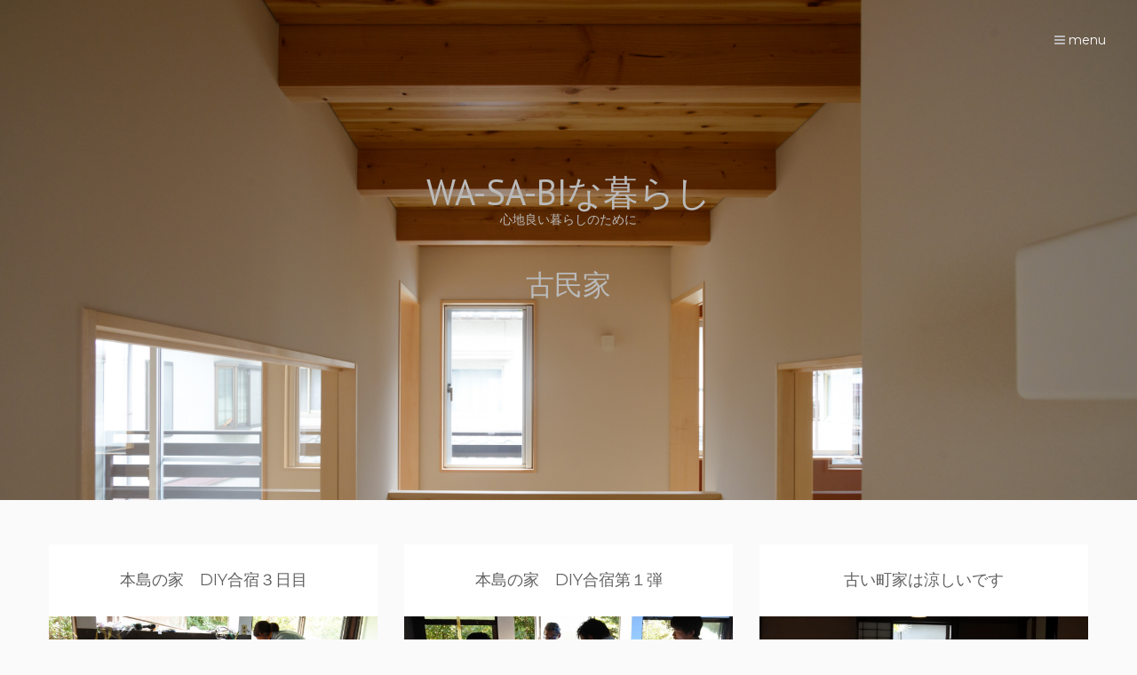

--- FILE ---
content_type: text/html; charset=UTF-8
request_url: http://wa-sa-bi-lifestyle.jp/tag/%E5%8F%A4%E6%B0%91%E5%AE%B6/
body_size: 40751
content:
<!DOCTYPE html>
<html lang="ja">
<head>
   
<meta charset="UTF-8" />
<meta http-equiv="Content-Type" content="text/html; charset=UTF-8" />


<link rel="stylesheet" href="http://wa-sa-bi-lifestyle.jp/wp/wp-content/themes/wasabi/style.css" media="screen" />

<meta name="viewport" content="width=device-width, initial-scale=1.0, maximum-scale=1.2, user-scalable=yes" />

<!--[if IE 8]>
    <script src="http://wa-sa-bi-lifestyle.jp/wp/wp-content/themes/jax-lite/inc/scripts/html5.js" type="text/javascript"></script>
    <script src="http://wa-sa-bi-lifestyle.jp/wp/wp-content/themes/jax-lite/inc/scripts/selectivizr-min.js" type="text/javascript"></script>
<![endif]-->

<title>古民家 | WA-SA-BIな暮らし</title>
<link rel="alternate" type="application/rss+xml" title="WA-SA-BIな暮らし &raquo; フィード" href="http://wa-sa-bi-lifestyle.jp/feed/" />
<link rel="alternate" type="application/rss+xml" title="WA-SA-BIな暮らし &raquo; コメントフィード" href="http://wa-sa-bi-lifestyle.jp/comments/feed/" />
<link rel="alternate" type="application/rss+xml" title="WA-SA-BIな暮らし &raquo; 古民家 タグのフィード" href="http://wa-sa-bi-lifestyle.jp/tag/%e5%8f%a4%e6%b0%91%e5%ae%b6/feed/" />
		<script type="text/javascript">
			window._wpemojiSettings = {"baseUrl":"http:\/\/s.w.org\/images\/core\/emoji\/72x72\/","ext":".png","source":{"concatemoji":"http:\/\/wa-sa-bi-lifestyle.jp\/wp\/wp-includes\/js\/wp-emoji-release.min.js"}};
			!function(e,n,t){var a;function o(e){var t=n.createElement("canvas"),a=t.getContext&&t.getContext("2d");return!(!a||!a.fillText)&&(a.textBaseline="top",a.font="600 32px Arial","flag"===e?(a.fillText(String.fromCharCode(55356,56812,55356,56807),0,0),3e3<t.toDataURL().length):(a.fillText(String.fromCharCode(55357,56835),0,0),0!==a.getImageData(16,16,1,1).data[0]))}function i(e){var t=n.createElement("script");t.src=e,t.type="text/javascript",n.getElementsByTagName("head")[0].appendChild(t)}t.supports={simple:o("simple"),flag:o("flag")},t.DOMReady=!1,t.readyCallback=function(){t.DOMReady=!0},t.supports.simple&&t.supports.flag||(a=function(){t.readyCallback()},n.addEventListener?(n.addEventListener("DOMContentLoaded",a,!1),e.addEventListener("load",a,!1)):(e.attachEvent("onload",a),n.attachEvent("onreadystatechange",function(){"complete"===n.readyState&&t.readyCallback()})),(a=t.source||{}).concatemoji?i(a.concatemoji):a.wpemoji&&a.twemoji&&(i(a.twemoji),i(a.wpemoji)))}(window,document,window._wpemojiSettings);
		</script>
		<style type="text/css">
img.wp-smiley,
img.emoji {
	display: inline !important;
	border: none !important;
	box-shadow: none !important;
	height: 1em !important;
	width: 1em !important;
	margin: 0 .07em !important;
	vertical-align: -0.1em !important;
	background: none !important;
	padding: 0 !important;
}
</style>
<link rel='stylesheet' id='contact-form-7-css'  href='http://wa-sa-bi-lifestyle.jp/wp/wp-content/plugins/contact-form-7/includes/css/styles.css' type='text/css' media='all' />
<link rel='stylesheet' id='amazonjs-css'  href='http://wa-sa-bi-lifestyle.jp/wp/wp-content/plugins/amazonjs/css/amazonjs.css' type='text/css' media='all' />
<link rel='stylesheet' id='bootstrap-css'  href='http://wa-sa-bi-lifestyle.jp/wp/wp-content/themes/jax-lite/inc/css/bootstrap.css' type='text/css' media='all' />
<link rel='stylesheet' id='font-awesome-css'  href='http://wa-sa-bi-lifestyle.jp/wp/wp-content/themes/jax-lite/inc/css/font-awesome.css' type='text/css' media='all' />
<link rel='stylesheet' id='genericons-css'  href='http://wa-sa-bi-lifestyle.jp/wp/wp-content/themes/jax-lite/inc/css/genericons.css' type='text/css' media='all' />
<link rel='stylesheet' id='iestyles-css'  href='http://wa-sa-bi-lifestyle.jp/wp/wp-content/themes/jax-lite/inc/css/iestyles.css' type='text/css' media='all' />
<link rel='stylesheet' id='prettyPhoto-css'  href='http://wa-sa-bi-lifestyle.jp/wp/wp-content/themes/jax-lite/inc/css/prettyPhoto.css' type='text/css' media='all' />
<link rel='stylesheet' id='swipebox.min-css'  href='http://wa-sa-bi-lifestyle.jp/wp/wp-content/themes/jax-lite/inc/css/swipebox.min.css' type='text/css' media='all' />
<link rel='stylesheet' id='template-css'  href='http://wa-sa-bi-lifestyle.jp/wp/wp-content/themes/jax-lite/inc/css/template.css' type='text/css' media='all' />
<link rel='stylesheet' id='jaxlite white_turquoise-css'  href='http://wa-sa-bi-lifestyle.jp/wp/wp-content/themes/jax-lite/inc/skins/white_turquoise.css' type='text/css' media='all' />
<link rel='stylesheet' id='google-fonts-css'  href='//fonts.googleapis.com/css?family=PT+Sans%7CMontserrat%3A400%2C300%2C100%2C700' type='text/css' media='all' />
<script type='text/javascript' src='http://wa-sa-bi-lifestyle.jp/wp/wp-includes/js/jquery/jquery.js'></script>
<script type='text/javascript' src='http://wa-sa-bi-lifestyle.jp/wp/wp-includes/js/jquery/jquery-migrate.min.js'></script>
<link rel="EditURI" type="application/rsd+xml" title="RSD" href="http://wa-sa-bi-lifestyle.jp/wp/xmlrpc.php?rsd" />
<link rel="wlwmanifest" type="application/wlwmanifest+xml" href="http://wa-sa-bi-lifestyle.jp/wp/wp-includes/wlwmanifest.xml" /> 
<meta name="generator" content="WordPress 4.3.34" />
<script>
  (function(i,s,o,g,r,a,m){i['GoogleAnalyticsObject']=r;i[r]=i[r]||
function(){
  (i[r].q=i[r].q||[]).push(arguments)},i[r].l=1*new Date();a=s.
createElement(o),
  m=s.getElementsByTagName(o)[0];a.async=1;a.src=g;m.parentNode.
insertBefore(a,m)
  })(window,document,'script','//www.google-analytics.com/analytics.js',
'ga');

  ga('create', 'UA-68697039-1', 'auto');
  ga('send', 'pageview');

</script><style type="text/css">#header { -webkit-background-size: cover;-moz-background-size: cover;-o-background-size: cover;background-size: cover;}#header { background-image:url('http://wa-sa-bi-lifestyle.jp/wp/wp-content/uploads/2015/09/1_W-0003.jpg')}#header a, #header .navigation i, #logo a span.sitename, #logo a span.sitedescription, #slogan, #slogan h1, #slogan span { color: #bababa; } @media (min-width:1200px){.container{width:1200px}}@media (min-width:1200px){.container.block{width:1190px}}#logo a span.sitename { font-size:40px; } #logo a span.sitedescription { font-size:14px; } #slogan, #slogan h1 { font-size:32px; } nav.custommenu ul li a, #footer nav.custommenu ul li a { font-size:13px;}nav.custommenu ul ul li a, #footer nav.custommenu ul ul li a { font-size:9px;}h1 {font-size:20px; }h2 { font-size:18px; }h3 { font-size:16px; }h4 { font-size:14px; }h5 { font-size:14px; }</style>
</head>

<body class="archive tag tag-14 infinitescroll" >

<div id="sidebar-wrapper">
	
	<div id="scroll-sidebar" class="clearfix">
    
		<div class="navigation"><i class="fa fa-times open"></i></div>	

		<div class="post-article">

            <div class="title-container"><h3 class="title">Menu</h3></div>
    
            <nav id="widget-menu" class="custommenu">
            
                <ul id="widgetmenus" class="menu"><li id="menu-item-420" class="menu-item menu-item-type-post_type menu-item-object-page menu-item-420"><a href="http://wa-sa-bi-lifestyle.jp/contact/">お問い合わせ</a></li>
<li id="menu-item-421" class="menu-item menu-item-type-post_type menu-item-object-page menu-item-421"><a href="http://wa-sa-bi-lifestyle.jp/sample-page/">プロフィール</a></li>
<li id="menu-item-419" class="menu-item menu-item-type-custom menu-item-object-custom menu-item-419"><a href="http://wa-sa-bi-lifestyle.jp/wp/">TOPへ</a></li>
</ul>            
            </nav>                
		
        </div>

		<div id="categories-7" class="post-article widget-box widget_categories"><div class="title-container"><h3 class="title">Category</h3></div>		<ul>
	<li class="cat-item cat-item-4"><a href="http://wa-sa-bi-lifestyle.jp/category/wa-sa-bi%e3%81%aa%e4%bd%8f%e3%81%be%e3%81%84/" >WA-SA-BIな住まい</a>
<ul class='children'>
	<li class="cat-item cat-item-45"><a href="http://wa-sa-bi-lifestyle.jp/category/wa-sa-bi%e3%81%aa%e4%bd%8f%e3%81%be%e3%81%84/diy%e3%80%80%e6%97%a5%e6%9b%9c%e5%a4%a7%e5%b7%a5/" >DIY　日曜大工</a>
</li>
	<li class="cat-item cat-item-41"><a href="http://wa-sa-bi-lifestyle.jp/category/wa-sa-bi%e3%81%aa%e4%bd%8f%e3%81%be%e3%81%84/%e3%82%a8%e3%82%b3%e3%81%aa%e4%bd%8f%e3%81%be%e3%81%84/" >エコな住まい</a>
</li>
	<li class="cat-item cat-item-44"><a href="http://wa-sa-bi-lifestyle.jp/category/wa-sa-bi%e3%81%aa%e4%bd%8f%e3%81%be%e3%81%84/%e3%83%aa%e3%83%8e%e3%83%99%e3%83%bc%e3%82%b7%e3%83%a7%e3%83%b3/" >リノベーション</a>
</li>
	<li class="cat-item cat-item-46"><a href="http://wa-sa-bi-lifestyle.jp/category/wa-sa-bi%e3%81%aa%e4%bd%8f%e3%81%be%e3%81%84/%e4%bd%8f%e3%81%be%e3%81%84%e3%81%ae%e7%9f%a5%e6%81%b5/" >住まいの知恵</a>
</li>
	<li class="cat-item cat-item-224"><a href="http://wa-sa-bi-lifestyle.jp/category/wa-sa-bi%e3%81%aa%e4%bd%8f%e3%81%be%e3%81%84/%e5%9c%b0%e6%96%b9%e7%a7%bb%e4%bd%8f%e3%81%aa%e3%81%a9-wa-sa-bi%e3%81%aa%e4%bd%8f%e3%81%be%e3%81%84/" >地方移住など</a>
</li>
	<li class="cat-item cat-item-160"><a href="http://wa-sa-bi-lifestyle.jp/category/wa-sa-bi%e3%81%aa%e4%bd%8f%e3%81%be%e3%81%84/%e5%ae%8c%e6%88%90%e3%83%ac%e3%83%9d%e3%83%bc%e3%83%88-wa-sa-bi%e3%81%aa%e4%bd%8f%e3%81%be%e3%81%84/" >完成レポート</a>
</li>
	<li class="cat-item cat-item-39"><a href="http://wa-sa-bi-lifestyle.jp/category/wa-sa-bi%e3%81%aa%e4%bd%8f%e3%81%be%e3%81%84/%e5%ae%b6%e3%81%a5%e3%81%8f%e3%82%8a%e3%81%ab%e3%81%a4%e3%81%84%e3%81%a6/" >家づくりについて</a>
</li>
	<li class="cat-item cat-item-43"><a href="http://wa-sa-bi-lifestyle.jp/category/wa-sa-bi%e3%81%aa%e4%bd%8f%e3%81%be%e3%81%84/%e5%ae%b6%e5%85%b7/" >家具</a>
</li>
	<li class="cat-item cat-item-63"><a href="http://wa-sa-bi-lifestyle.jp/category/wa-sa-bi%e3%81%aa%e4%bd%8f%e3%81%be%e3%81%84/%e5%bb%ba%e7%af%89%e3%82%81%e3%81%90%e3%82%8a/" >建築めぐり</a>
</li>
	<li class="cat-item cat-item-40"><a href="http://wa-sa-bi-lifestyle.jp/category/wa-sa-bi%e3%81%aa%e4%bd%8f%e3%81%be%e3%81%84/%e8%87%aa%e7%84%b6%e7%b4%a0%e6%9d%90%e3%81%ae%e3%81%93%e3%81%a8/" >自然素材のこと</a>
</li>
	<li class="cat-item cat-item-42"><a href="http://wa-sa-bi-lifestyle.jp/category/wa-sa-bi%e3%81%aa%e4%bd%8f%e3%81%be%e3%81%84/%e8%a8%ad%e8%a8%88%e6%97%a5%e8%a8%98/" >設計日記</a>
</li>
</ul>
</li>
	<li class="cat-item cat-item-6"><a href="http://wa-sa-bi-lifestyle.jp/category/wa-sa-bi%e3%81%aa%e6%9a%ae%e3%82%89%e3%81%97/" >WA-SA-BIな暮らし</a>
<ul class='children'>
	<li class="cat-item cat-item-35"><a href="http://wa-sa-bi-lifestyle.jp/category/wa-sa-bi%e3%81%aa%e6%9a%ae%e3%82%89%e3%81%97/%e3%82%a2%e3%83%bc%e3%83%88/" >アート</a>
</li>
	<li class="cat-item cat-item-8"><a href="http://wa-sa-bi-lifestyle.jp/category/wa-sa-bi%e3%81%aa%e6%9a%ae%e3%82%89%e3%81%97/%e3%81%8a%e3%81%a7%e3%81%8b%e3%81%91%e3%80%80%e3%82%a4%e3%83%99%e3%83%b3%e3%83%88/" >おでかけ　イベント</a>
</li>
	<li class="cat-item cat-item-36"><a href="http://wa-sa-bi-lifestyle.jp/category/wa-sa-bi%e3%81%aa%e6%9a%ae%e3%82%89%e3%81%97/%e3%81%8a%e5%af%ba%e3%80%80%e4%bb%8f%e5%83%8f%e3%80%80%e6%ad%b4%e5%8f%b2/" >お寺　仏像　歴史</a>
</li>
	<li class="cat-item cat-item-38"><a href="http://wa-sa-bi-lifestyle.jp/category/wa-sa-bi%e3%81%aa%e6%9a%ae%e3%82%89%e3%81%97/%e3%82%ab%e3%83%a1%e3%83%a9%e3%80%80%e5%86%99%e7%9c%9f/" >カメラ　写真</a>
</li>
	<li class="cat-item cat-item-31"><a href="http://wa-sa-bi-lifestyle.jp/category/wa-sa-bi%e3%81%aa%e6%9a%ae%e3%82%89%e3%81%97/%e3%83%8f%e3%83%b3%e3%83%89%e3%82%af%e3%83%a9%e3%83%95%e3%83%88/" >ハンドクラフト</a>
</li>
	<li class="cat-item cat-item-57"><a href="http://wa-sa-bi-lifestyle.jp/category/wa-sa-bi%e3%81%aa%e6%9a%ae%e3%82%89%e3%81%97/%e3%83%a9%e3%83%b3%e3%83%81%e3%80%80%e3%82%ab%e3%83%95%e3%82%a7/" >ランチ　カフェ</a>
</li>
	<li class="cat-item cat-item-28"><a href="http://wa-sa-bi-lifestyle.jp/category/wa-sa-bi%e3%81%aa%e6%9a%ae%e3%82%89%e3%81%97/%e5%ad%90%e8%82%b2%e3%81%a6/" >子育て</a>
</li>
	<li class="cat-item cat-item-29"><a href="http://wa-sa-bi-lifestyle.jp/category/wa-sa-bi%e3%81%aa%e6%9a%ae%e3%82%89%e3%81%97/%e6%89%8b%e6%96%99%e7%90%86%e3%80%80%e3%81%8a%e8%8f%93%e5%ad%90%e3%81%a5%e3%81%8f%e3%82%8a/" >手料理　お菓子づくり</a>
</li>
	<li class="cat-item cat-item-11"><a href="http://wa-sa-bi-lifestyle.jp/category/wa-sa-bi%e3%81%aa%e6%9a%ae%e3%82%89%e3%81%97/%e6%96%87%e5%8c%96%e3%80%80%e3%82%a2%e3%83%bc%e3%83%88/" >文化　アート</a>
</li>
	<li class="cat-item cat-item-34"><a href="http://wa-sa-bi-lifestyle.jp/category/wa-sa-bi%e3%81%aa%e6%9a%ae%e3%82%89%e3%81%97/%e6%97%85%e3%80%80%e5%b3%b6%e3%82%81%e3%81%90%e3%82%8a/" >旅　島めぐり</a>
</li>
	<li class="cat-item cat-item-9"><a href="http://wa-sa-bi-lifestyle.jp/category/wa-sa-bi%e3%81%aa%e6%9a%ae%e3%82%89%e3%81%97/%e6%9a%ae%e3%82%89%e3%81%97/" >暮らし</a>
</li>
	<li class="cat-item cat-item-37"><a href="http://wa-sa-bi-lifestyle.jp/category/wa-sa-bi%e3%81%aa%e6%9a%ae%e3%82%89%e3%81%97/%e6%ad%b3%e6%99%82%e8%a8%98%e3%80%80%e8%87%aa%e7%84%b6/" >歳時記　自然</a>
</li>
	<li class="cat-item cat-item-85"><a href="http://wa-sa-bi-lifestyle.jp/category/wa-sa-bi%e3%81%aa%e6%9a%ae%e3%82%89%e3%81%97/%e9%81%93%e5%85%b7%e3%80%81%e9%a3%9f%e5%99%a8-wa-sa-bi%e3%81%aa%e6%9a%ae%e3%82%89%e3%81%97/" >道具、食器</a>
</li>
	<li class="cat-item cat-item-276"><a href="http://wa-sa-bi-lifestyle.jp/category/wa-sa-bi%e3%81%aa%e6%9a%ae%e3%82%89%e3%81%97/%e9%9a%8f%e7%ad%86%e3%80%81%e3%82%a8%e3%83%83%e3%82%bb%e3%82%a4/" >随筆、エッセイ</a>
</li>
	<li class="cat-item cat-item-30"><a href="http://wa-sa-bi-lifestyle.jp/category/wa-sa-bi%e3%81%aa%e6%9a%ae%e3%82%89%e3%81%97/%e9%a3%9f%e3%81%b9%e3%82%82%e3%81%ae/" >食べもの</a>
</li>
</ul>
</li>
	<li class="cat-item cat-item-2"><a href="http://wa-sa-bi-lifestyle.jp/category/wa-sa-bi%e3%81%aa%e8%aa%ad%e6%9b%b8%e6%97%a5%e8%a8%98/" >WA-SA-BIな読書日記</a>
<ul class='children'>
	<li class="cat-item cat-item-56"><a href="http://wa-sa-bi-lifestyle.jp/category/wa-sa-bi%e3%81%aa%e8%aa%ad%e6%9b%b8%e6%97%a5%e8%a8%98/%e3%81%9d%e3%81%ae%e4%bb%96/" >その他</a>
</li>
	<li class="cat-item cat-item-52"><a href="http://wa-sa-bi-lifestyle.jp/category/wa-sa-bi%e3%81%aa%e8%aa%ad%e6%9b%b8%e6%97%a5%e8%a8%98/%e4%bd%8f%e3%81%be%e3%81%84%e3%80%80%e6%9a%ae%e3%82%89%e3%81%97/" >住まい　暮らし</a>
</li>
	<li class="cat-item cat-item-3"><a href="http://wa-sa-bi-lifestyle.jp/category/wa-sa-bi%e3%81%aa%e8%aa%ad%e6%9b%b8%e6%97%a5%e8%a8%98/%e5%b0%8f%e8%aa%ac%e3%83%bb%e3%82%a8%e3%83%83%e3%82%bb%e3%82%a4/" >小説・エッセイ</a>
</li>
	<li class="cat-item cat-item-51"><a href="http://wa-sa-bi-lifestyle.jp/category/wa-sa-bi%e3%81%aa%e8%aa%ad%e6%9b%b8%e6%97%a5%e8%a8%98/%e5%bb%ba%e7%af%89%e3%80%80%e3%83%87%e3%82%b6%e3%82%a4%e3%83%b3/" >建築　デザイン</a>
</li>
	<li class="cat-item cat-item-48"><a href="http://wa-sa-bi-lifestyle.jp/category/wa-sa-bi%e3%81%aa%e8%aa%ad%e6%9b%b8%e6%97%a5%e8%a8%98/%e6%ad%b4%e5%8f%b2%e3%80%80%e6%99%82%e4%bb%a3%e3%82%82%e3%81%ae/" >歴史　時代もの</a>
</li>
	<li class="cat-item cat-item-50"><a href="http://wa-sa-bi-lifestyle.jp/category/wa-sa-bi%e3%81%aa%e8%aa%ad%e6%9b%b8%e6%97%a5%e8%a8%98/%e7%b5%8c%e5%96%b6%e3%80%80%e4%bb%95%e4%ba%8b/" >経営　仕事</a>
</li>
</ul>
</li>
	<li class="cat-item cat-item-275"><a href="http://wa-sa-bi-lifestyle.jp/category/%e3%82%a8%e3%83%83%e3%82%bb%e3%82%a4/" >エッセイ</a>
</li>
	<li class="cat-item cat-item-1"><a href="http://wa-sa-bi-lifestyle.jp/category/%e6%9c%aa%e5%88%86%e9%a1%9e/" >未分類</a>
</li>
		</ul>
</div>	    
		<div class="post-article">

			<div class="copyright">
	                
				<p>
				
					Copyright © wa-sa-bi All Rights Reserved.                    
				</p>
	                    
			</div>

				
		<div class="socials">
				
			<a href="https://www.facebook.com/885230498259361" target="_blank" class="social facebook-button"> <i class="fa fa-facebook" ></i> </a> <a href="mailto:wa-sa-bi-lifestyle@niwa-archi.com" target="_self" class="social email-button"> <i class="fa fa-envelope" ></i> </a> <a href="http://wa-sa-bi-lifestyle.jp/feed/" title="Rss" class="social rss"> <i class="fa fa-rss" ></i>  </a> 							
		</div>
	
		
		</div>
	    
	</div>

</div>
<div id="wrapper">

    <div id="overlay-body"></div>
    
    <header id="header">
		
				
        <div id="logo" >
        
            <a href="http://wa-sa-bi-lifestyle.jp" title="WA-SA-BIな暮らし">
                                                    
                <span class='sitename'>WA-SA-BIな暮らし</span><span class='sitedescription'>心地良い暮らしのために</span>                                                        
            </a>
        
        </div>
                                    
<div id="slogan" style='margin-top:50px'><h1 class='title'> 古民家</h1></div>        
        <div class="navigation"><i class="fa fa-bars"></i> menu </div>

    </header><div class="container masonry-container">

		
		<div class="row" id="masonry">
			
				   
                <article class="post-1827 post type-post status-publish format-standard has-post-thumbnail hentry category-diy category-wa-sa-bi tag-91 tag-263 tag-262 tag-14 tag-264 tag-73 post-container masonry-element col-md-4">
                
                    <div class="post-article post-title"><h2 class="title"><a href=" http://wa-sa-bi-lifestyle.jp/2016/09/03/%e6%9c%ac%e5%b3%b6%e3%81%ae%e5%ae%b6%e3%80%80diy%e5%90%88%e5%ae%bf%ef%bc%93%e6%97%a5%e7%9b%ae/"> 本島の家　DIY合宿３日目</a></h2></div>			
			<div class="pin-container">
				
                <div class="overlay-image blog-thumb">
					
                    <img src="http://wa-sa-bi-lifestyle.jp/wp/wp-content/uploads/2016/09/DSC_5110-1200x600.jpg" class="attachment-blog wp-post-image" alt="post image" title="post image"> 
                    <a href="http://wa-sa-bi-lifestyle.jp/2016/09/03/%e6%9c%ac%e5%b3%b6%e3%81%ae%e5%ae%b6%e3%80%80diy%e5%90%88%e5%ae%bf%ef%bc%93%e6%97%a5%e7%9b%ae/" class="overlay link"></a>
					
				</div>
		
        	</div>
				
		
<div class="post-article">

	<p>本島の祖父が育った家をきれいにするDIY合宿もいよいよ三日目。最終日は、台所の壁の漆喰の上塗りを行った後、ヒノキのユカハリを行いました。 ６時過ぎに起床し、おにぎりで各自腹ごしらえをした後、おもむろに作業開始。まずは壁の<a class="button" href="http://wa-sa-bi-lifestyle.jp/2016/09/03/%e6%9c%ac%e5%b3%b6%e3%81%ae%e5%ae%b6%e3%80%80diy%e5%90%88%e5%ae%bf%ef%bc%93%e6%97%a5%e7%9b%ae/" title="More">Read more</a></p>
</div>                
                </article>
	
				   
                <article class="post-1759 post type-post status-publish format-standard has-post-thumbnail hentry category-diy category-wa-sa-bi tag-91 tag-263 tag-262 tag-14 tag-264 post-container masonry-element col-md-4">
                
                    <div class="post-article post-title"><h2 class="title"><a href=" http://wa-sa-bi-lifestyle.jp/2016/08/25/%e6%9c%ac%e5%b3%b6%e3%81%ae%e5%ae%b6%e3%80%80diy%e5%90%88%e5%ae%bf%e7%ac%ac%ef%bc%91%e5%bc%be/"> 本島の家　DIY合宿第１弾</a></h2></div>			
			<div class="pin-container">
				
                <div class="overlay-image blog-thumb">
					
                    <img src="http://wa-sa-bi-lifestyle.jp/wp/wp-content/uploads/2016/08/DSC_5099-1200x600.jpg" class="attachment-blog wp-post-image" alt="post image" title="post image"> 
                    <a href="http://wa-sa-bi-lifestyle.jp/2016/08/25/%e6%9c%ac%e5%b3%b6%e3%81%ae%e5%ae%b6%e3%80%80diy%e5%90%88%e5%ae%bf%e7%ac%ac%ef%bc%91%e5%bc%be/" class="overlay link"></a>
					
				</div>
		
        	</div>
				
		
<div class="post-article">

	<p>お盆明けの週末に、本島の祖父の育った古民家をDIYできれいにするDIY合宿を行いました。ユカハリ、壁の漆喰塗り、天井のペンキ塗りなど、いろいろな作業を大勢で楽しみながら行いました。 大工だった祖父が建てた家は、全体的には<a class="button" href="http://wa-sa-bi-lifestyle.jp/2016/08/25/%e6%9c%ac%e5%b3%b6%e3%81%ae%e5%ae%b6%e3%80%80diy%e5%90%88%e5%ae%bf%e7%ac%ac%ef%bc%91%e5%bc%be/" title="More">Read more</a></p>
</div>                
                </article>
	
				   
                <article class="post-1718 post type-post status-publish format-standard has-post-thumbnail hentry category-wa-sa-bi category-41 category-36 tag-59 tag-13 tag-14 tag-24 tag-70 post-container masonry-element col-md-4">
                
                    <div class="post-article post-title"><h2 class="title"><a href=" http://wa-sa-bi-lifestyle.jp/2016/07/14/%e5%8f%a4%e3%81%84%e7%94%ba%e5%ae%b6%e3%81%af%e6%b6%bc%e3%81%97%e3%81%84%e3%81%a7%e3%81%99/"> 古い町家は涼しいです</a></h2></div>			
			<div class="pin-container">
				
                <div class="overlay-image blog-thumb">
					
                    <img src="http://wa-sa-bi-lifestyle.jp/wp/wp-content/uploads/2016/07/DSC_4702-1200x600.jpg" class="attachment-blog wp-post-image" alt="post image" title="post image"> 
                    <a href="http://wa-sa-bi-lifestyle.jp/2016/07/14/%e5%8f%a4%e3%81%84%e7%94%ba%e5%ae%b6%e3%81%af%e6%b6%bc%e3%81%97%e3%81%84%e3%81%a7%e3%81%99/" class="overlay link"></a>
					
				</div>
		
        	</div>
				
		
<div class="post-article">

	<p>先日、学生時代の友人を案内して倉敷を訪れた際に、重要文化財の大橋家を案内しました。倉敷市の美観地区周辺でも、ひときわ大きくて格式の高い町家です。国の重要文化財に指定され、公開されています。  　この日は、うだるような暑さ<a class="button" href="http://wa-sa-bi-lifestyle.jp/2016/07/14/%e5%8f%a4%e3%81%84%e7%94%ba%e5%ae%b6%e3%81%af%e6%b6%bc%e3%81%97%e3%81%84%e3%81%a7%e3%81%99/" title="More">Read more</a></p>
</div>                
                </article>
	
				   
                <article class="post-1252 post type-post status-publish format-standard has-post-thumbnail hentry category-wa-sa-bi category-36 category-63 tag-14 tag-24 tag-170 tag-237 post-container masonry-element col-md-4">
                
                    <div class="post-article post-title"><h2 class="title"><a href=" http://wa-sa-bi-lifestyle.jp/2016/03/06/%e7%af%a4%e5%a7%ab%e3%82%82%e6%b3%8a%e3%81%be%e3%81%a3%e3%81%9f%e7%9f%a2%e6%8e%9b%e6%9c%ac%e9%99%a3%ef%bc%88%e5%b2%a1%e5%b1%b1%e7%9c%8c%ef%bc%89/"> 篤姫も泊まった矢掛本陣（岡山県）</a></h2></div>			
			<div class="pin-container">
				
                <div class="overlay-image blog-thumb">
					
                    <img src="http://wa-sa-bi-lifestyle.jp/wp/wp-content/uploads/2016/03/DSC_3847-1200x600.jpg" class="attachment-blog wp-post-image" alt="post image" title="post image"> 
                    <a href="http://wa-sa-bi-lifestyle.jp/2016/03/06/%e7%af%a4%e5%a7%ab%e3%82%82%e6%b3%8a%e3%81%be%e3%81%a3%e3%81%9f%e7%9f%a2%e6%8e%9b%e6%9c%ac%e9%99%a3%ef%bc%88%e5%b2%a1%e5%b1%b1%e7%9c%8c%ef%bc%89/" class="overlay link"></a>
					
				</div>
		
        	</div>
				
		
<div class="post-article">

	<p>&nbsp; &nbsp; 先日、山陽道の宿場町だった矢掛町を訪れた際に、久しぶりに矢掛本陣石井家（重要文化財）を見てきました。江戸時代に参勤交代で江戸と行き来する大名行列が宿場町に泊まる際に、お殿様が泊まるのが本陣です<a class="button" href="http://wa-sa-bi-lifestyle.jp/2016/03/06/%e7%af%a4%e5%a7%ab%e3%82%82%e6%b3%8a%e3%81%be%e3%81%a3%e3%81%9f%e7%9f%a2%e6%8e%9b%e6%9c%ac%e9%99%a3%ef%bc%88%e5%b2%a1%e5%b1%b1%e7%9c%8c%ef%bc%89/" title="More">Read more</a></p>
</div>                
                </article>
	
				   
                <article class="post-851 post type-post status-publish format-standard has-post-thumbnail hentry category-wa-sa-bi category-57 category-34 tag-12 tag-169 tag-14 tag-205 tag-199 tag-204 post-container masonry-element col-md-4">
                
                    <div class="post-article post-title"><h2 class="title"><a href=" http://wa-sa-bi-lifestyle.jp/2015/12/24/%e7%b5%b6%e6%99%af%e3%82%ab%e3%83%95%e3%82%a7%e3%80%8c%e6%9f%b3%e8%8c%b6%e5%b1%8b%e3%80%8d%ef%bc%88%e5%a5%88%e8%89%af%ef%bc%89/"> 絶景カフェ「柳茶屋」（奈良）</a></h2></div>			
			<div class="pin-container">
				
                <div class="overlay-image blog-thumb">
					
                    <img src="http://wa-sa-bi-lifestyle.jp/wp/wp-content/uploads/2015/12/446872afd0680547a4aac1866c6f4694-1200x600.jpg" class="attachment-blog wp-post-image" alt="post image" title="post image"> 
                    <a href="http://wa-sa-bi-lifestyle.jp/2015/12/24/%e7%b5%b6%e6%99%af%e3%82%ab%e3%83%95%e3%82%a7%e3%80%8c%e6%9f%b3%e8%8c%b6%e5%b1%8b%e3%80%8d%ef%bc%88%e5%a5%88%e8%89%af%ef%bc%89/" class="overlay link"></a>
					
				</div>
		
        	</div>
				
		
<div class="post-article">

	<p>先日、奈良を訪れた際に、猿沢の池の畔でひと休みしたくなって入ったお茶屋さんが絶景で驚きました。「柳茶屋」という、140年も続く老舗のお茶屋さんです。 猿沢の池の北側の坂道に面していて、猿沢の池を見下ろす位置になります。坂<a class="button" href="http://wa-sa-bi-lifestyle.jp/2015/12/24/%e7%b5%b6%e6%99%af%e3%82%ab%e3%83%95%e3%82%a7%e3%80%8c%e6%9f%b3%e8%8c%b6%e5%b1%8b%e3%80%8d%ef%bc%88%e5%a5%88%e8%89%af%ef%bc%89/" title="More">Read more</a></p>
</div>                
                </article>
	
				   
                <article class="post-788 post type-post status-publish format-standard has-post-thumbnail hentry category-wa-sa-bi category-57 tag-198 tag-12 tag-169 tag-21 tag-14 post-container masonry-element col-md-4">
                
                    <div class="post-article post-title"><h2 class="title"><a href=" http://wa-sa-bi-lifestyle.jp/2015/12/17/%e5%a5%88%e8%89%af%e7%94%ba%e3%81%ae%e3%82%ab%e3%83%95%e3%82%a7%e3%80%8cminamo%e3%80%8d/"> 奈良町のカフェ「minamo」</a></h2></div>			
			<div class="pin-container">
				
                <div class="overlay-image blog-thumb">
					
                    <img src="http://wa-sa-bi-lifestyle.jp/wp/wp-content/uploads/2015/12/minamo8-1200x600.jpg" class="attachment-blog wp-post-image" alt="post image" title="post image"> 
                    <a href="http://wa-sa-bi-lifestyle.jp/2015/12/17/%e5%a5%88%e8%89%af%e7%94%ba%e3%81%ae%e3%82%ab%e3%83%95%e3%82%a7%e3%80%8cminamo%e3%80%8d/" class="overlay link"></a>
					
				</div>
		
        	</div>
				
		
<div class="post-article">

	<p>先日、家族で奈良を旅行したときに、奈良町のカフェ「minamo」を訪れました。ならまちを歩いていて落ち着いた佇まいが気になってふと入ったお店です。以前は古いお店だった町屋を改修したそうで、いわゆる「看板建築」の外観です。<a class="button" href="http://wa-sa-bi-lifestyle.jp/2015/12/17/%e5%a5%88%e8%89%af%e7%94%ba%e3%81%ae%e3%82%ab%e3%83%95%e3%82%a7%e3%80%8cminamo%e3%80%8d/" title="More">Read more</a></p>
</div>                
                </article>
	
				   
                <article class="post-663 post type-post status-publish format-standard has-post-thumbnail hentry category-wa-sa-bi category-39 tag-168 tag-14 tag-73 post-container masonry-element col-md-4">
                
                    <div class="post-article post-title"><h2 class="title"><a href=" http://wa-sa-bi-lifestyle.jp/2015/11/22/%e5%8f%a4%e6%b0%91%e5%ae%b6%e5%86%8d%e7%94%9f%e3%81%ae%e3%82%aa%e3%83%bc%e3%83%97%e3%83%b3%e3%83%8f%e3%82%a6%e3%82%b9%e3%81%ab%e5%8f%82%e5%8a%a0/"> 古民家再生のオープンハウスに参加</a></h2></div>			
			<div class="pin-container">
				
                <div class="overlay-image blog-thumb">
					
                    <img src="http://wa-sa-bi-lifestyle.jp/wp/wp-content/uploads/2015/11/DSC_2291-1200x600.jpg" class="attachment-blog wp-post-image" alt="post image" title="post image"> 
                    <a href="http://wa-sa-bi-lifestyle.jp/2015/11/22/%e5%8f%a4%e6%b0%91%e5%ae%b6%e5%86%8d%e7%94%9f%e3%81%ae%e3%82%aa%e3%83%bc%e3%83%97%e3%83%b3%e3%83%8f%e3%82%a6%e3%82%b9%e3%81%ab%e5%8f%82%e5%8a%a0/" class="overlay link"></a>
					
				</div>
		
        	</div>
				
		
<div class="post-article">

	<p>建築士会で以前から知り合いのアトリエイデアの中井さんからご案内いただいて、吉備中央町にある古民家再生のオープンハウスに行ってきました。ご年配の方のお住まいで、土間や段差を解消してバリアフリーにするのに合わせて、全体もリフ<a class="button" href="http://wa-sa-bi-lifestyle.jp/2015/11/22/%e5%8f%a4%e6%b0%91%e5%ae%b6%e5%86%8d%e7%94%9f%e3%81%ae%e3%82%aa%e3%83%bc%e3%83%97%e3%83%b3%e3%83%8f%e3%82%a6%e3%82%b9%e3%81%ab%e5%8f%82%e5%8a%a0/" title="More">Read more</a></p>
</div>                
                </article>
	
				   
                <article class="post-352 post type-post status-publish format-standard has-post-thumbnail hentry category-wa-sa-bi category-44 category-11 tag-134 tag-12 tag-133 tag-21 tag-14 tag-135 post-container masonry-element col-md-4">
                
                    <div class="post-article post-title"><h2 class="title"><a href=" http://wa-sa-bi-lifestyle.jp/2015/08/20/%e3%83%aa%e3%83%8e%e3%83%99%e3%83%bc%e3%82%b7%e3%83%a7%e3%83%b3%e3%81%ae%e6%96%b0%e3%81%97%e3%81%84%e3%81%8b%e3%81%9f%e3%81%a1%e3%80%8chagiso%e3%80%8d/"> リノベーションの新しいかたち「HAGISO」</a></h2></div>			
			<div class="pin-container">
				
                <div class="overlay-image blog-thumb">
					
                    <img src="http://wa-sa-bi-lifestyle.jp/wp/wp-content/uploads/2015/08/image21.jpg" class="attachment-blog wp-post-image" alt="post image" title="post image"> 
                    <a href="http://wa-sa-bi-lifestyle.jp/2015/08/20/%e3%83%aa%e3%83%8e%e3%83%99%e3%83%bc%e3%82%b7%e3%83%a7%e3%83%b3%e3%81%ae%e6%96%b0%e3%81%97%e3%81%84%e3%81%8b%e3%81%9f%e3%81%a1%e3%80%8chagiso%e3%80%8d/" class="overlay link"></a>
					
				</div>
		
        	</div>
				
		
<div class="post-article">

	<p>　「HAGISO」は東京芸大生が住んでいた木造アパートをリノベーションして、ギャラリー・カフェ・アトリエ・ヘアサロン・設計事務所に改装した複合用途の建物です。前から気になっていたので、７月末に東京に行った際に訪れてみまし<a class="button" href="http://wa-sa-bi-lifestyle.jp/2015/08/20/%e3%83%aa%e3%83%8e%e3%83%99%e3%83%bc%e3%82%b7%e3%83%a7%e3%83%b3%e3%81%ae%e6%96%b0%e3%81%97%e3%81%84%e3%81%8b%e3%81%9f%e3%81%a1%e3%80%8chagiso%e3%80%8d/" title="More">Read more</a></p>
</div>                
                </article>
	
				   
                <article class="post-202 post type-post status-publish format-standard has-post-thumbnail hentry category-wa-sa-bi category-8 category--wa-sa-bi tag-13 tag-14 tag-86 tag-61 tag-18 post-container masonry-element col-md-4">
                
                    <div class="post-article post-title"><h2 class="title"><a href=" http://wa-sa-bi-lifestyle.jp/2015/07/23/napron%e3%81%a6%e3%81%94%e5%ad%98%e3%81%98%e3%81%a7%e3%81%99%e3%81%8b%ef%bc%9f/"> NAPRONてご存じですか？</a></h2></div>			
			<div class="pin-container">
				
                <div class="overlay-image blog-thumb">
					
                    <img src="http://wa-sa-bi-lifestyle.jp/wp/wp-content/uploads/2015/07/napron1-1200x600.jpg" class="attachment-blog wp-post-image" alt="post image" title="post image"> 
                    <a href="http://wa-sa-bi-lifestyle.jp/2015/07/23/napron%e3%81%a6%e3%81%94%e5%ad%98%e3%81%98%e3%81%a7%e3%81%99%e3%81%8b%ef%bc%9f/" class="overlay link"></a>
					
				</div>
		
        	</div>
				
		
<div class="post-article">

	<p>倉敷の美観地区裏通りを歩いていたら気になるウインドウがあったので、ちょっと入ってみました。NAPRON。皆さんはご存じですか？ 　帆布を利用して、エプロンやファッション性の強い普段着としても着用できるワークウェア、バッグ<a class="button" href="http://wa-sa-bi-lifestyle.jp/2015/07/23/napron%e3%81%a6%e3%81%94%e5%ad%98%e3%81%98%e3%81%a7%e3%81%99%e3%81%8b%ef%bc%9f/" title="More">Read more</a></p>
</div>                
                </article>
	
				   
                <article class="post-72 post type-post status-publish format-standard has-post-thumbnail hentry category-wa-sa-bi category-8 tag-13 tag-22 tag-14 tag-23 tag-19 post-container masonry-element col-md-4">
                
                    <div class="post-article post-title"><h2 class="title"><a href=" http://wa-sa-bi-lifestyle.jp/2015/06/25/%e9%85%92%e6%b4%a5%e3%81%ae%e5%8f%a4%e6%b0%91%e5%ae%b6%e3%81%a7%e5%8c%97%e6%ac%a7%e5%ae%b6%e5%85%b7%e3%82%92%e8%a6%8b%e3%81%a6%e3%81%8d%e3%81%be%e3%81%97%e3%81%9f/"> 酒津の古民家で北欧家具を見てきました</a></h2></div>			
			<div class="pin-container">
				
                <div class="overlay-image blog-thumb">
					
                    <img src="http://wa-sa-bi-lifestyle.jp/wp/wp-content/uploads/2015/06/DSC_1014-1200x600.jpg" class="attachment-blog wp-post-image" alt="post image" title="post image"> 
                    <a href="http://wa-sa-bi-lifestyle.jp/2015/06/25/%e9%85%92%e6%b4%a5%e3%81%ae%e5%8f%a4%e6%b0%91%e5%ae%b6%e3%81%a7%e5%8c%97%e6%ac%a7%e5%ae%b6%e5%85%b7%e3%82%92%e8%a6%8b%e3%81%a6%e3%81%8d%e3%81%be%e3%81%97%e3%81%9f/" class="overlay link"></a>
					
				</div>
		
        	</div>
				
		
<div class="post-article">

	<p>先日、倉敷の酒津にある旧原田邸という古民家で北欧家具のアウトレット特別内見会を見てきました。Yチェアなどの人気の椅子やテーブルの新古品が展示販売されていました。シンプルな木の北欧家具と日本の古民家は相性がよく、北欧デザイ<a class="button" href="http://wa-sa-bi-lifestyle.jp/2015/06/25/%e9%85%92%e6%b4%a5%e3%81%ae%e5%8f%a4%e6%b0%91%e5%ae%b6%e3%81%a7%e5%8c%97%e6%ac%a7%e5%ae%b6%e5%85%b7%e3%82%92%e8%a6%8b%e3%81%a6%e3%81%8d%e3%81%be%e3%81%97%e3%81%9f/" title="More">Read more</a></p>
</div>                
                </article>
	
				
		<script type="text/javascript">
	
			jQuery.noConflict()(function($){
						
				function jaxlite_masonry() {
							
					if ( $(window).width() > 992 ) {
	
						$('#masonry').imagesLoaded(function () {
	
							$('#masonry').masonry({
								itemSelector: '.masonry-element',
								isAnimated: true
							});
	
						});
		
					} 
								
					else {
								
						$('#masonry').masonry( 'destroy' );
		
					}
		
				}
						
				$(window).resize(function(){
					jaxlite_masonry();
				});
							
				$(window).load(function($) {
					jaxlite_masonry();
				});
					
			});
						
		</script>
		
	
		<script type="text/javascript">
	
			jQuery.noConflict()(function($){

				$('#masonry').infinitescroll({
					
					navSelector  : ".wp-pagenavi",            
					nextSelector : ".wp-pagenavi a", 
					itemSelector : "#masonry .post-container",
					loading: {
						img: "",
						msgText: '<div class="load-more"><i class="fa fa-circle-o-notch fa-spin"></i></div>',
					},
									
				}, 
					
				function(newElements) {
							
					var $newElems = $(newElements).css({
						opacity: 0
					});
					
					$newElems.imagesLoaded(function () {
								
						$newElems.animate({
							opacity: 1
						});

						$('#masonry').masonry('appended', $newElems);

					});
					
				});
				
			});
						
		</script>
		
			
		</div>
		
		
		<script type="text/javascript">
	
			jQuery.noConflict()(function($){

				$('#masonry').infinitescroll({
					
					navSelector  : ".wp-pagenavi",            
					nextSelector : ".wp-pagenavi a", 
					itemSelector : "#masonry .post-container",
					loading: {
						img: "",
						msgText: '<div class="load-more"><i class="fa fa-circle-o-notch fa-spin"></i></div>',
					},
									
				}, 
					
				function(newElements) {
							
					var $newElems = $(newElements).css({
						opacity: 0
					});
					
					$newElems.imagesLoaded(function () {
								
						$newElems.animate({
							opacity: 1
						});

						$('#masonry').masonry('appended', $newElems);

					});
					
				});
				
			});
						
		</script>
		
<div class="wp-pagenavi"><span class='page-numbers current'>1</span>
<a class='page-numbers' href='http://wa-sa-bi-lifestyle.jp/tag/%E5%8F%A4%E6%B0%91%E5%AE%B6/page/2/'>2</a>
<a class="next page-numbers" href="http://wa-sa-bi-lifestyle.jp/tag/%E5%8F%A4%E6%B0%91%E5%AE%B6/page/2/"><i class="fa fa-long-arrow-right"></i></a></div>
</div>	
        <footer id="footer">
            
            <div class="container">
    
    			<section class="row widgets">
							
					<div id="text-3" class="col-md-4 widget-box widget_text"><div class="title-container"><h4 class="title">テキスト</h4></div>			<div class="textwidget">好きなテキストを入れることができます。</div>
		</div>							
                </section>
    
            </div>
            
        </footer>
    
	
	<div id="back-to-top"> <i class="fa fa-chevron-up"></i> </div>

</div>

<script type='text/javascript' src='http://wa-sa-bi-lifestyle.jp/wp/wp-content/plugins/contact-form-7/includes/js/jquery.form.min.js'></script>
<script type='text/javascript'>
/* <![CDATA[ */
var _wpcf7 = {"loaderUrl":"http:\/\/wa-sa-bi-lifestyle.jp\/wp\/wp-content\/plugins\/contact-form-7\/images\/ajax-loader.gif","recaptchaEmpty":"\u3042\u306a\u305f\u304c\u30ed\u30dc\u30c3\u30c8\u3067\u306f\u306a\u3044\u3053\u3068\u3092\u8a3c\u660e\u3057\u3066\u304f\u3060\u3055\u3044\u3002","sending":"\u9001\u4fe1\u4e2d ..."};
/* ]]> */
</script>
<script type='text/javascript' src='http://wa-sa-bi-lifestyle.jp/wp/wp-content/plugins/contact-form-7/includes/js/scripts.js'></script>
<script type='text/javascript' src='http://wa-sa-bi-lifestyle.jp/wp/wp-includes/js/jquery/ui/core.min.js'></script>
<script type='text/javascript' src='http://wa-sa-bi-lifestyle.jp/wp/wp-includes/js/jquery/ui/widget.min.js'></script>
<script type='text/javascript' src='http://wa-sa-bi-lifestyle.jp/wp/wp-includes/js/jquery/ui/tabs.min.js'></script>
<script type='text/javascript' src='http://wa-sa-bi-lifestyle.jp/wp/wp-includes/js/masonry.min.js'></script>
<script type='text/javascript' src='http://wa-sa-bi-lifestyle.jp/wp/wp-content/themes/jax-lite/inc/js/jquery.easing.js'></script>
<script type='text/javascript' src='http://wa-sa-bi-lifestyle.jp/wp/wp-content/themes/jax-lite/inc/js/jquery.imagesloaded.js'></script>
<script type='text/javascript' src='http://wa-sa-bi-lifestyle.jp/wp/wp-content/themes/jax-lite/inc/js/jquery.infinitescroll.js'></script>
<script type='text/javascript' src='http://wa-sa-bi-lifestyle.jp/wp/wp-content/themes/jax-lite/inc/js/jquery.mobile.js'></script>
<script type='text/javascript' src='http://wa-sa-bi-lifestyle.jp/wp/wp-content/themes/jax-lite/inc/js/jquery.modernizr.js'></script>
<script type='text/javascript' src='http://wa-sa-bi-lifestyle.jp/wp/wp-content/themes/jax-lite/inc/js/jquery.nicescroll.js'></script>
<script type='text/javascript' src='http://wa-sa-bi-lifestyle.jp/wp/wp-content/themes/jax-lite/inc/js/jquery.prettyPhoto.js'></script>
<script type='text/javascript' src='http://wa-sa-bi-lifestyle.jp/wp/wp-content/themes/jax-lite/inc/js/jquery.scrollTo.js'></script>
<script type='text/javascript' src='http://wa-sa-bi-lifestyle.jp/wp/wp-content/themes/jax-lite/inc/js/jquery.swipebox.js'></script>
<script type='text/javascript' src='http://wa-sa-bi-lifestyle.jp/wp/wp-content/themes/jax-lite/inc/js/jquery.touchSwipe.js'></script>
<script type='text/javascript' src='http://wa-sa-bi-lifestyle.jp/wp/wp-content/themes/jax-lite/inc/js/jquery.wip.js'></script>
  
 
</body>

</html>

--- FILE ---
content_type: text/css
request_url: http://wa-sa-bi-lifestyle.jp/wp/wp-content/themes/wasabi/style.css
body_size: 588
content:
/*
 Theme Name:   wasabi
 Theme URI:    
 Description:  wasabi Theme
 Author:       Junko Nukaga
 Author URI:   
 Template:     jax-lite
 Version:      1.0.0
 License:      GNU General Public License v2 or later
 License URI:  http://www.gnu.org/licenses/gpl-2.0.html
 Tags:         light, dark, two-columns, right-sidebar, responsive-layout, accessibility-ready
 Text Domain:  
*/


/*menu*/
.cat-item a{
font-weight:bold;
font-color:#000;
}
ul.children a{
font-weight:normal;
font-color:#333;
padding: 15px 0 0 0;
}

form.wpcf7-form {
text-align: center;
}


--- FILE ---
content_type: text/css
request_url: http://wa-sa-bi-lifestyle.jp/wp/wp-content/themes/jax-lite/inc/css/template.css
body_size: 37895
content:
html { 
	height:100%;
	min-height:100%;
}

body { 
	background:#fafafa;
	font-family:'Montserrat',Verdana, Geneva, sans-serif ;
	min-height:100%;
	height:100%;
}

/* ===============================================
   TYPOGRAPHY
   =============================================== */

p, 
li, 
address, 
dd, 
blockquote, 
td, 
th,
.textwidget { 
	font-size:14px; 
	line-height:1.8em;
	font-family:'Montserrat',Verdana, Geneva, sans-serif; 
	font-weight:300 ; 
}

body,
p,
a,
ul,
ol,
li,
address,
dd,
blockquote, 
td, 
th,
label,
.textwidget { 
	color:#616161;
	word-wrap: break-word;
}
 
h1.title,
h2.title,
h3.title,
h4.title,
h5.title,
h6.title {
	font-family:'Montserrat',Verdana, Geneva, sans-serif; 
	font-weight:400 ; 
	word-wrap: break-word;
	margin:30px 0;
}

h1,
h2,
h3,
h4,
h5,
h6 { 
	font-family:'Montserrat',Verdana, Geneva, sans-serif; 
	font-weight:400 ; 
	margin:30px 0;
	word-wrap: break-word;
}

h1 {
	font-size: 24px;
}

h2 {
	font-size: 22px;
}

h3 {
	font-size: 20px;
}

h4 {
	font-size: 18px;
}

h5 {
	font-size: 16px;
}

h6 {
	font-size: 14px;
}

.title.headtitle {
	text-align:center;
	margin-bottom:50px;
}

.title.headtitle.header_two {
	text-align:center;
	margin-bottom:75px;
}

code {
	display:block;
	white-space:normal ;
	word-wrap: break-word;
}

ul {
	list-style:none;
	margin-left:0px;
	padding:0;
}

iframe, 
embed, 
object, 
video,
img {
	max-width:100%;
	height:auto
}

/* ===============================================
   ELEMENTS
   =============================================== */

@media (min-width: 768px) {
    .container {
        width: 750px
    }
}

@media (min-width: 992px) {
    .container {
        width: 940px
    }
}

@media (min-width: 1200px) {
    .container {
        width: 940px
    }
}

input, 
button, 
select, 
textarea {
	max-width: 100%;
	color:#616161;
}

a { 
	outline: none; 
	border:none;
	text-decoration:none;
	-webkit-transition: all .3s ease;
	-moz-transition: all .3s ease;
	-o-transition: all .3s ease;
}

a:hover {
	color:#1abc9c;
}

a:hover,
a:focus {
	border:none;
	outline:none;
	text-decoration:none ;
}

a.button {
	border:solid 1px #ddd;
	padding:8px 0;
	color:#333;
	margin:35px auto -10px auto;
	-webkit-transition: all .3s ease;
	-moz-transition: all .3s ease; 
	-o-transition: all .3s ease;
	font-size:14px;
	text-align:center;
	position:relative;
	display: block;
	width:120px;
	background:none;
	font-family: 'Montserrat',Verdana, Geneva, sans-serif;
}

a.button:hover {
	border: solid  1px #1abc9c;
	color:#fff;
	background:#1abc9c;
	text-decoration:none;
}

a.more {
	color:#333 ;
}

a.more:hover {
	color:#1abc9c ;
}

.clear { 
	clear:both;
}

.left {
	float:left;
}

.right {
	float:right;
}

.col-md-3 .left,
.col-md-3 .right {
	float:none;
	display:block;
}

.col-md-3 .left {
	margin-bottom:20px;
}

::selection {
	background: #48c9b0;
	color:#fff; 
}

::-moz-selection {
	background: #48c9b0;
	color:#fff; 
}

a.btn {
	margin-right:5px;
	border:none;
}

.alert,
.btn {
	-webkit-border-radius: 0px ;
	-moz-border-radius: 0px ;
	border-radius: 0px ;
}

.sticky {
}

.gallery-caption {
}

.bypostauthor {
}

/* ===============================================
   START HEADER
   =============================================== */

#header { 
	position:relative;
	text-align:center;
	padding:200px 50px;
	margin-bottom:50px;
	color:#fff ;
	width:100%;
	-webkit-background-size: cover !important;
	-moz-background-size: cover !important;
	-o-background-size: cover !important;
	background-size: cover !important;
	background-attachment: fixed;
	background-image:url('../images/background/header.jpg');
}

.category-name p,
.category-name h1 {
	font-size:18px;
	font-weight:300;
	font-family:'Montserrat',Verdana, Geneva, sans-serif; 
	margin:0;
	line-height: 1.2em;
	color:#fff;
	position:relative;
}

.category-name p a,
.category-name h1 a {
	color:#616161;
}

.category-name .post-article {
	background:#48c9b0;
}

#masonry .category-name {
	text-align:center;
}

/* ================= LOGO ================= */

#logo {
	position:relative;
	text-align:center;
	z-index:498;
	word-wrap: break-word;
} 

#logo.topleft {
	position:absolute;
	left:35px;
	top:35px;
	text-align:left;
} 

#logo a { 
	text-decoration:none; 
	line-height:inherit;
} 

#logo a span { 
	-webkit-transition: all .3s ease;
	-moz-transition: all .3s ease;
	-o-transition: all .3s ease;
	font-weight:400;
	font-family:'PT Sans',Verdana, Geneva, sans-serif; 
}

#logo a span.sitename {
	font-size:70px; 
	color:#fafafa; 
	line-height:0.8em;
	text-align:left;
}

#logo a span.sitedescription {
	font-size:18px; 
	display:block;
	text-align:center;
	margin:0;
	line-height:1.6em;
	color:#fafafa;
}

#logo a:hover span.sitename ,
#logo a:hover span.sitedescription {
	color:#ffffff;
}

#slogan,
#slogan h1 {
	z-index:498;
	font-family:'Montserrat',Verdana, Geneva, sans-serif; 
	font-size:40px; 
	color:#fff; 
	text-decoration:none; 
	text-align:center;
	line-height:0.8em;
	position:relative;
	word-wrap: break-word;
}

#slogan span {
	font-size:14px; 
	display:block;
	text-align:center;
	margin:0;
	line-height:1.6em;
}

/* ================= STANDARD MENU ================= */

nav.custommenu {
	display:block ;
	position:relative;
	padding:0; 
	width:100%;
}

nav.custommenu ul { 
	list-style:none; 
	margin:0; 
	display:block;
	width:100%;
	border:none;
	text-align:center;
}

nav.custommenu ul li {
	position:relative; 
	display:block;
	padding:0 !important;
	text-align:center;
}

nav.custommenu ul li:last-of-type {
	border-bottom:none;
}

nav.custommenu ul li:after {
	display:none;
	visibility:hidden;
}

nav.custommenu ul li a { 
	text-decoration:none; 
	display:block; 
	font-family:'Montserrat',Verdana, Geneva, sans-serif;
	z-index:1; 
	padding:6px 12px;
	font-size:16px; 
	-webkit-transition: all .1s linear; 
	-moz-transition: all .1s linear; 
	-o-transition: all .1s linear; 
	position:relative;
	cursor:pointer;
	line-height:1.8em;
}

nav.custommenu ul li a:hover,
nav.custommenu li:hover > a,
nav.custommenu ul li a:hover,
nav.custommenu li:hover > a,
nav.custommenu ul li.current-menu-item > a, 
nav.custommenu ul li.current_page_item > a, 
nav.custommenu ul li.current-menu-parent > a, 
nav.custommenu ul li.current_page_ancestor > a, 
nav.custommenu ul li.current-menu-ancestor > a { 
	color:#48c9b0;
}

nav.custommenu .sub-menu, 
nav.custommenu .children { 
	display:none; 
	margin:0 !important; 
	z-index:9999;
	padding:15px 0;
}

nav.custommenu li li a,
nav.custommenu li li li a { 
	text-decoration:none; 
	text-align:center; 
	border-top:none;
	font-size:12px !important
}

nav.custommenu .sf-sub-indicator {
	right:10px;
	font-size: 8px;
	position:absolute;
}

/* ===============================================
   SIDE SIDEBAR AND FOOTER
   =============================================== */

#sidebar .post-article {
	background:#fff;
	margin-bottom:25px ;
}

#sidebar .post-article .article {
	padding:25px;
}

#sidebar .post-article:last-of-type, 
#sidebar .no-padding:last-of-type {
	margin-bottom:50px;
	border-bottom:none;
}

#sidebar .post-article:first-of-type, 
#sidebar .no-padding:first-of-type {
	margin-bottom:25px 
}

.no-padding,
.no-padding .maps-container {
	padding:0;
}

.no-padding .title {
	display:none;
	visibility:hidden;
}

#sidebar .no-padding {
	margin-bottom:25px 
}

#sidebar h3.title,
#footer h4.title {
	line-height:1em;
	color:#616161;
}

#footer h4.title {
	color:#fff;
}

#scroll-sidebar a,
#scroll-sidebar p,
#scroll-sidebar ul,
#scroll-sidebar ol,
#scroll-sidebar li,
#scroll-sidebar address,
#scroll-sidebar dd, 
#scroll-sidebar blockquote,
#scroll-sidebar td,
#scroll-sidebar th,
#scroll-sidebar label,
#scroll-sidebar .textwidget,
#footer a,
#footer p,
#footer ul,
#footer ol,
#footer li,
#footer address,
#footer dd, 
#footer blockquote,
#footer td,
#footer th,
#footer label,
#footer .textwidget	 {
	color:#fff;
	text-align:center
}

#sidebar img,
#header-sidebar img,
#bottom-sidebar img,
#footer img {
	max-width:100%;
}

#sidebar label {
	display:block;
}

.col-md-8.left-sidebar {
	float:right;
}

.col-md-8.right-sidebar {
	float:left;
}

#sidebar label, 
#header-sidebar label, 
#bottom-sidebar label, 
#footer label {
	display:block;
}

#footer { 
	background:#2D3032 ;
	color:#fff;
	padding: 60px 0 35px 0;
	position:absolute;
	bottom:0;
	width:100%;
	margin-top:50px
}

#footer a,
#footer p { 
	font-size: 14px;
	line-height: 1.4em;
	font-weight: 300;
	margin-bottom: 0;
	color: #fff;
	text-align:center
}

#footer a:hover { 
	color:#1abc9c;
	text-decoration:none;
}
/* ===============================================
   SCROLL SIDEBAR
   =============================================== */

#sidebar-wrapper {
	-webkit-perspective: 1000px;
	-moz-perspective: 1000px;
	-ms-perspective: 1000px;
	-o-perspective: 1000px;
 	perspective: 1000px;
 	right: 0;
 	top: 0;
 	bottom: 0;
 	height: 100%;
 	position: fixed;
}

body.logged-in #sidebar-wrapper #scroll-sidebar {
	top:32px;
}

#sidebar-wrapper #scroll-sidebar,
body.logged-in.customizer_active #sidebar-wrapper #scroll-sidebar {
	right:-300px; 
	width:300px;
	overflow:hidden;
	background:#2D3032; 
	position:fixed; 
	display:block; 
	height:100%;  
	padding:25px 0; 
	border-top:solid 1px #444649;
	-webkit-transition: 0.6s;
	-moz-transition: 0.6s;
	-o-transition: 0.6s;
	transition: 0.6s;
	-webkit-transform: rotateY(-90deg);
	-moz-transform: rotateY(-90deg);
	-ms-transform: rotateY(-90deg);
	o-transform: rotateY(-90deg);
	transform: rotateY(-90deg);
	-webkit-transform-origin: 0% 50%;
	-moz-transform-origin: 0% 50%;
	-ms-transform-origin: 0% 50%;
	-o-transform-origin: 0% 50%;
	transform-origin: 0% 50%;
    -webkit-transform-style: preserve-3d;
	-moz-transform-style: preserve-3d;
	-ms-transform-style: preserve-3d;
	-o-transform-style: preserve-3d;
	transform-style: preserve-3d;
	top:0;
}

body.overlay-active #sidebar-wrapper #scroll-sidebar ,
body.logged-in.customizer_active.overlay-active #sidebar-wrapper #scroll-sidebar {
	-webkit-transform: rotateY(0deg);
	-moz-transform: rotateY(0deg);
	-ms-transform: rotateY(0deg);
	-o-transform: rotateY(0deg);
	transform: rotateY(0deg);
	-webkit-transform: translate3d(-300px, 0, 0);
	-moz-transform: translate3d(-300px, 0, 0);
	-ms-transform: translate3d(-300px, 0, 0);
	-o-transform: translate3d(-300px, 0, 0);
	transform: translate3d(-300px, 0, 0);
}

#sidebar-wrapper #scroll-sidebar .navigation {
	text-align:center;
	width:100%;
	position:relative;
	top:0;
	right:0;
}

#header .navigation i {
	color:#fff;
}

#header .navigation i:hover {
	color:#ccc;
}

#sidebar-wrapper #scroll-sidebar .navigation i {
	color:#fff;
}

#sidebar-wrapper #scroll-sidebar .post-article {
	background:#2D3032 ; 
	border-bottom:solid 1px #444649
}

#sidebar-wrapper #scroll-sidebar .post-article:last-of-type {
	border-bottom:none
}

#sidebar-wrapper #scroll-sidebar .post-article .article {
	padding:25px;
}

#sidebar-wrapper #scroll-sidebar h3.title {
	line-height:1em;
	color:#fff;
}

#sidebar-wrapper #scroll-sidebar .title-container .title ,
#footer .title-container .title {
	background:#2D3032;
}

#sidebar-wrapper #scroll-sidebar .title-container:after ,
#footer .title-container:after {
	background: #444649;
}

#sidebar-wrapper #scroll-sidebar a,
#sidebar-wrapper #scroll-sidebar p,
#sidebar-wrapper #scroll-sidebar li,
#sidebar-wrapper #scroll-sidebar address,
#sidebar-wrapper #scroll-sidebar dd, 
#sidebar-wrapper #scroll-sidebar blockquote,
#sidebar-wrapper #scroll-sidebar td,
#sidebar-wrapper #scroll-sidebar th,
#sidebar-wrapper #scroll-sidebar label,
#sidebar-wrapper #scroll-sidebar .textwidget {
	color:#fff;
}

#sidebar-wrapper #scroll-sidebar a:hover{
	color:#48c9b0;
}

#sidebar-wrapper #scroll-sidebar img {
	max-width:100%;
}

#sidebar-wrapper #scroll-sidebar label {
	display:block;
}

#overlay-body {
	position: fixed;
	content: "";
	top: 0;
	left: 0;
	width: 100%;
	height: 100%;
	background-color: #fff;
	z-index:99998;
	visibility:hidden;
	display:none;
	opacity: 0.6;
	filter: alpha(opacity=60);
	cursor:pointer;
	overflow: hidden; 

}

#overlay-body.visible {
	visibility:visible;
	display:block;
}

body.overlay-active {
	overflow:hidden;
}

#back-to-top {
	position:fixed;
	bottom:15px;
	right:15px;
	display:none;
}

#back-to-top i{
	padding:10px;
	-webkit-transition: all .3s ease;
	-moz-transition: all .3s ease;
	-o-transition: all .3s ease;
	color:#fff;
	border:solid 2px #444649;
	background:#2D3032;
	-moz-border-radius: 40px;
	-webkit-border-radius: 40px;
	border-radius: 40px;
}

#back-to-top i.open,
#back-to-top i:hover {
	cursor:pointer;
	background:#1abc9c;
	border:solid 2px #1abc9c;
	color:#fff;
}

.navigation,
.back-to-top {
	top: 15px;
	position: absolute;
	right: 15px;
	z-index:100000;
}

.navigation {
	top: 35px;
	right: 35px;
}

.navigation i ,
.back-to-top i{
	-webkit-transition: all .3s ease;
	-moz-transition: all .3s ease;
	-o-transition: all .3s ease;
}

.navigation i.open,
.navigation i:hover,
.back-to-top i.open,
.back-to-top i:hover {
	cursor:pointer;
}

/* ===============================================
   CONTENT
   =============================================== */

#wrapper {
	position: relative;
	-webkit-transition: 0.6s;
	-moz-transition: 0.6s;
	-o-transition: 0.6s;
	transition: 0.6s;
	min-height:100%;
}

#wrapper.open-sidebar {
	-webkit-transform: translate3d(-300px, 0, 0);
	-moz-transform: translate3d(-300px, 0, 0);
	-ms-transform: translate3d(-300px, 0, 0);
	-o-transform: translate3d(-300px, 0, 0);
	transform: translate3d(-300px, 0, 0);
}

#masonry .load-more {
	width: 14px;
	height: 14px;
	line-height: 14px;
	text-align: center;
	left:50%;
	position:absolute;
	bottom:-12px;
	margin:0 auto 0 -7px;
}

.load-more {
	display:block;
	width:100%;
	text-align:center;
	margin:50px 0;
	float:left;
}

.blog .load-more {
	margin:0 0 50px 0;
}

#masonry ,
#masonry .post-container,
#masonry .post-container.col-md-12:last-of-type{
	margin-bottom:25px;
}

.post-container,
#masonry .post-container.col-md-12 {
	margin-bottom:50px;
}

.post-article { 
	background:#fff; 
	padding:40px;
	word-wrap: break-word;
	position:relative;
}

.post-article.post-title { 
	padding:40px 40px 0 40px;
}

#masonry .post-article { 
	padding:30px;
}
#masonry .post-article.post-title { 
	padding:30px 30px 0 30px;
}

.post-article .title {
	font-style: 300;
	line-height:1.2em;
	position:relative;
	color:#616161;
	text-align:center;
	z-index:998;
}

.post-article.post-title .title {
	margin:0
}

.post-article .title a {
	color:#616161;
}

.post-article .title a:hover {
	color:#1abc9c;
}

.title-container ,
h3.comment-reply-title {
	position: relative;
	text-align:center;
	margin-bottom:25px
}

.title-container .title {
	margin:0;
	z-index:998;
	background:#fff;
	padding:0 20px;
	display: inline-block;
	position:relative;
}

.title-container:after ,
h3.comment-reply-title:after {
	background: #dddddd;
	height: 1px;
	margin-top: -0.5px;
	top: 50%;
	left: 0;
	width: 100%;
	position: absolute;
	content: '';
	padding:0;
	outline:none;
	border:none;
	z-index:997
}

.post-article .attachment p { 
	text-align:center;
}

.post-article .article { 
	padding:40px;
}

.post-article .category h1,
.post-article .portfolio h1,
.post-article .search h1{ 
	margin:0;
}

.post-article .category,
.post-article .category h1, 
.post-article .portfolio,
.post-article .portfolio h1,
.post-article .search,
.post-article .search h1 { 
	background:#333;
	color:#f1f1f1;
	font-size:21px;
	text-align:center;
	font-weight:100
}
.post-article .category h1 a {
	color:#fff;
}

.post-article .wp-post-image {
	z-index:999;
}

.pin-container {
	overflow: hidden; 
	position: relative;
	height:auto;
	max-height:100%;
	background:#fff;
	padding-top:40px
}

.format-image .pin-container, 
#masonry .format-image .pin-container, 
body.hide_title .pin-container {
	padding-top:0
}

#masonry .pin-container,
body.single .format-image .pin-container {
	padding-top:30px
}

.post-article .separator:after {
	background:url('../images/separator.png') repeat;
	width:100%;
	height:5px;
	content: '';
	display: inline-block;
	margin:0;
}

.no-padding .container-fluid ,
.sidebar-box .container-fluid ,
.post-article .container-fluid {
	padding:0;
}

.post-article .container-fluid .col-md-12,
.post-article .container-fluid .col-md-6,
.post-article .container-fluid .col-md-4,
.post-article .container-fluid .col-md-3 {
	margin-bottom:25px;
}

.post-article .container-fluid .title {
	margin-bottom:25px;
}

.post-article .container-fluid .pin-container {
	padding-top: 0 !important;
}

.post-article .container-fluid .col-md-6:last-of-type,
.post-article .container-fluid .col-md-4:last-of-type,
.post-article .container-fluid .col-md-3:last-of-type {
	margin-bottom:0;
}

.article-header {
	margin:0 0 20px 0; 
	color:#000; 
	font-size:13px; 
	position:relative;
	text-align:center;
}

article blockquote { 
	border-left: 2px solid #ddd; 
	position:relative; 
	margin-left:0px;
	font-style:italic
}

article blockquote p { 
	text-align:left; 
}

.tags { 
	background:#fff;
	padding:0 15px;
}

.tags a { 
	font-weight:300;
}

.post-date {
	text-align: right;
	line-height: 1.2em;
	font-size: 22px;
	font-family: 'Montserrat',Verdana, Geneva, sans-serif;
}

.day { 
	font-size:14px; 
	line-height:1.1em;
}
.archive { 
	margin:0;
}

/* ===============================================
   COMMENTS
   =============================================== */

.comments-container .post-article {
	border-bottom:none;
	padding:0 40px 40px 40px;
}

#respond {
	padding:40px;
	background:#fff;
	margin-bottom:50px;
}

#respond label {
	font-weight:400;
	display:block;
	text-align:center;
}

.comments-container #respond {
	margin-top:50px;
	margin-bottom:50px;
	padding:20px 40px 40px 40px;
}

.comments-container ul .post-article {
	padding-left:60px;
}

.comments-container ul ul .post-article {
	padding-left:80px;
}

.comments-title {
	padding:40px;
	background:#fff;
}

.comments-title .title-container {
	margin:0;
	text-align:center;
}

.comments-container ul {
	margin:0;
}

.comment-text:after,
.comment-text:before {
	bottom: 100%;
	border: solid transparent;
	content: " ";
	height: 0;
	width: 0;
	position: absolute;
	pointer-events: none;
}

.comment-text:before {
	border-top-color: transparent !important;
    border-left-color: transparent !important;
    border-bottom-color: #dddddd;
	border-width: 9px;
    margin-left: 18px;
}

.comment-text:after {
	border-color: rgba(136, 183, 213, 0);
	border-bottom-color: #ffffff;
	border-width: 8px;
    margin-left: 19px;
}

.comment-avatar img { 
	-moz-border-radius: 80px;
	-webkit-border-radius: 80px;
	border-radius: 80px;
}

.comment-text {
	position:relative; 
	border:solid 1px #ddd;
	padding:15px;
}

.comment-text p {
	font-size:14px !important;
	margin-top:15px
}

.comment-container .comment-date { 
	padding:10px 0;
}

.comment-avatar { 
	position: relative;
	width: 90px;
	height: 90px;
	margin-bottom: 25px;
	border: solid 1px #ddd;
	padding: 4px;
	-moz-border-radius: 45px;
	-webkit-border-radius: 45px;
	border-radius: 45px
}

.comment-author a {
	color:#a9a9a9;
}

.comment-author .author { 
	font-size:18px; 
	display:block;
	margin-bottom:15px 
}

.comments-container .children li {
	margin-left:110px;
}

.comment-notes { 
	font-size:12px; 
	text-align:center;
}

h3#reply-title span { 
	margin-bottom:0;
	z-index:998;
	background:#fff;
	padding:0 20px;
	position:relative;
	text-align:center;
	display:inline-block
}

h3#reply-title small {
	font-weight: 300;
	font-size: 14px;
	display: block;
	text-align: center;
	position: absolute;
	text-align: center;
	width: 100%;
	top: 30px;
}

.logged-in-as { 
	font-weight: 300;
	font-size: 14px ;
	margin:20px 0;
	display:block;
	text-align:center;
}

ul.children .logged-in-as { 
	margin:40px 0 20px 0;
}

.form-allowed-tags { 
	font-size: 14px ;
	text-align:center;
}

.form-allowed-tags code {
	margin-top:25px; 
}

.contact-form .form-submit {
	margin:15px 0 ;
}

#commentform .form-submit,
#commentform submit {
	margin:30px auto 0 auto;
}

#sidebar .form-submit,
#footer .form-submit {
	margin:0;
}

/* ===============================================
   COMMENT, SEARCH AND CONTACT FORM
   =============================================== */

.contact-form form,
#searchform {
	margin:0 ;
}

#searchform label {
	display:none !important;
	visibility:hidden !important;
}

#searchform input[type=text], 
#searchform textarea,
.contact-form input[type=text], 
.contact-form textarea,
#commentform input[type=text], 
#commentform textarea {
	padding: 10px 2%;
	width: 100%; 
	margin:0 0 15px 0;
	-webkit-border-radius: 0;
	-moz-border-radius: 0;
	border-radius: 0;
	border: 1px solid #ddd;
	color:#616161;
}

#searchform input[type=submit],
.contact-form input[type=submit],
#commentform input[type=submit] {
	background:none;
	outline:none;
	padding: 10px 15px;
	color:#333;
	margin:25px 0 -20px 0;
	-webkit-transition: all .3s ease;
	-moz-transition: all .3s ease; 
	-o-transition: all .3s ease;
	font-size:13px;
	text-align:center;
	position:relative;
	display: block;
	font-family: 'Montserrat',Verdana, Geneva, sans-serif;
	font-weight:400;
	border:solid 1px #ddd;
}

#scroll-sidebar #searchform input[type=submit],
#scroll-sidebar .contact-form input[type=submit],
#scroll-sidebar #commentform input[type=submit],
#footer #searchform input[type=submit],
#footer .contact-form input[type=submit],
#footer #commentform input[type=submit] {
	color:#fff;
}

.contact-form input[type=submit],
#commentform input[type=submit] {
	margin:25px auto auto auto;
}

#searchform input[type=submit]:hover, 
.contact-form input[type=submit]:hover, 
#commentform input[type=submit]:hover {
	background: #1abc9c;
	color: #fff;
	border-color:#1abc9c;
}

.col-md-12 #searchform input[type=submit] {
	margin:0;
}

#searchform input[type=submit] {
	padding: 15px 2%;
}

.contact-form input[type=submit] {
	margin-top:0;
}

#searchform input[type=submit]:hover,
.contact-form input[type=submit]:hover,
#commentform input[type=submit]:hover {
	background:#1abc9c;
	color:#fff !important;
	text-decoration:none;
}

.searchform {
	margin:15px 0 0 0;
}

#searchform #searchsubmit {
	width: 32%;
	margin: 0;
	padding: 11px 1%;
	display: inline-block;
}

#searchform input[type=text] { 
	width: 66%;
	margin:0;
	padding: 10px 2%;
	display:inline-block;
}

.col-md-6 #searchform #searchsubmit,
.col-md-4 #searchform #searchsubmit,
.col-md-3 #searchform #searchsubmit {
	width:34%;
}

.col-md-6 #searchform input[type=text] {
	width:65%;
}

.col-md-4 #searchform input[type=text],
.col-md-3 #searchform input[type=text] {
	width:64%;
}


#searchform .input-search:hover, 
#searchform .input-search:active, 
#searchform .input-search:focus {
    outline:0px ;
	-webkit-appearance:none;
	box-shadow: none;
	-moz-box-shadow: none;
	-webkit-box-shadow: none;
}

#searchform .input-search:hover, 
#searchform .input-search:active, 
#searchform .input-search:focus {
    outline:0px ;
	-webkit-appearance:none;
	box-shadow: none;
	-moz-box-shadow: none;
	-webkit-box-shadow: none;
}
.logged-in-as a, 
#comments a {
	color:#616161;
}

/* ===============================================
   SOCIAL BUTTONS
   =============================================== */

.social-button { 
	float:left; 
	height:20px; 
	margin-top:40px; 
	width:auto;
}
.facebook-box {
	width:102px;
}
.facebook-box.en {
	width:82px;
}
.google-plus { 
	width:65px;
}
.twitter-box { 
	width:85px;
}
.pinterest { 
	width:85px;
}

.entry-tags { 
	font-size:14px; 
	border-bottom:solid 1px #ddd; 
	border-top:solid 1px #ddd; 
	position:relative; 
	font-weight:bold;
}

.entry-tags span { 
	font-weight:300;
}

.line {
	position:relative;
	display:block;
	margin:5px 0 35px 0;
	text-align:center;
	min-height:11px;
	font-family: 'Montserrat',Verdana, Geneva, sans-serif;
	color:#a9a9a9;
	font-size:13px;
}

.line:after {
	background: #dddddd;
	height: 1px;
	margin-top: -0.5px;
	top: 50%;
	left: 0;
	width: 100%;
	position: absolute;
	content: '';
	padding: 0;
	outline: none;
	border: none;
	z-index: 997;
}

body.tax-project .line:after {
	display:none;
	visibility:hidden;
}

.post-info {
	margin: 0;
	z-index: 998;
	background: #fff;
	padding: 0 20px;
	display: inline-block;
	position: relative;
}

.line a {
	color:#a9a9a9;
}

.line a:hover {
	color:#1abc9c;
}

.line span {
	margin:0 10px;
	line-height:21px;
}

footer.line {
	margin:40px 0 0 0;
}

.tax-project .masonry-container .line {
	margin-bottom:0;
}

/* ===============================================
   IMAGE STYLE
   =============================================== */

img.alignnone,
img.size-auto, 
img.size-full, 
img.size-large, 
img.size-medium, 
.attachment img {
	max-width:100%; 
	height:auto;
}
.alignleft,
img.alignleft {
	display:inline;
	float:left;
	margin-right:24px;
	margin-top:4px;
}
.alignright, 
img.alignright {
	display:inline;
	float:right;
	margin-left:24px;
	margin-top:4px;
}

.aligncenter, 
div.aligncenter, 
img.aligncenter {
	display: block; 
	margin-left: auto ; 
	margin-right: auto ; 
	float:none;
}

img.alignleft, 
img.alignright, 
img.aligncenter {
	margin-bottom:12px;
}

.wp-caption {
	background:#f1f1f1;
	line-height:18px;
	margin-bottom:20px;
	max-width:558px ; 
	padding:4px;
	text-align:center;
	max-width:100%
}

.wp-caption img {
	margin: 2px 0 5px 0;
	width: 98%;
}

.wp-caption p.wp-caption-text {
	color:#888;
	font-size:12px;
	margin:5px;
}

.wp-smiley {
	margin:0;
}

.gallery {
	margin:15px auto;
}

.gallery-item {
	float:left;
	margin:0 15px 15px 0;
	text-align:center;
}

.gallery-columns-1 .gallery-item {
	max-width: 100%;
}

.gallery-columns-2 .gallery-item {
	max-width: 48%;
	max-width: -webkit-calc(50% - 4px);
	max-width:         calc(50% - 4px);
}

.gallery-columns-3 .gallery-item {
	max-width: 32%;
	max-width: -webkit-calc(33.3% - 4px);
	max-width:         calc(33.3% - 4px);
}

.gallery-columns-4 .gallery-item {
	max-width: 23%;
	max-width: -webkit-calc(25% - 4px);
	max-width:         calc(25% - 4px);
}

.gallery-columns-5 .gallery-item {
	max-width: 19%;
	max-width: -webkit-calc(20% - 4px);
	max-width:         calc(20% - 4px);
}

.gallery-columns-6 .gallery-item {
	max-width: 15%;
	max-width: -webkit-calc(16.7% - 4px);
	max-width:         calc(16.7% - 4px);
}

.gallery-columns-7 .gallery-item {
	max-width: 13%;
	max-width: -webkit-calc(14.28% - 4px);
	max-width:         calc(14.28% - 4px);
}

.gallery-columns-8 .gallery-item {
	max-width: 11%;
	max-width: -webkit-calc(12.5% - 4px);
	max-width:         calc(12.5% - 4px);
}

.gallery-columns-9 .gallery-item {
	max-width: 9%;
	max-width: -webkit-calc(11.1% - 4px);
	max-width:         calc(11.1% - 4px);
}

.gallery-columns-1 .gallery-item:nth-of-type(1n),
.gallery-columns-2 .gallery-item:nth-of-type(2n),
.gallery-columns-3 .gallery-item:nth-of-type(3n),
.gallery-columns-4 .gallery-item:nth-of-type(4n),
.gallery-columns-5 .gallery-item:nth-of-type(5n),
.gallery-columns-6 .gallery-item:nth-of-type(6n),
.gallery-columns-7 .gallery-item:nth-of-type(7n),
.gallery-columns-8 .gallery-item:nth-of-type(8n),
.gallery-columns-9 .gallery-item:nth-of-type(9n) {
	margin-right: 0;
}

.gallery-columns-1.gallery-size-medium figure.gallery-item:nth-of-type(1n+1),
.gallery-columns-1.gallery-size-thumbnail figure.gallery-item:nth-of-type(1n+1),
.gallery-columns-2.gallery-size-thumbnail figure.gallery-item:nth-of-type(2n+1),
.gallery-columns-3.gallery-size-thumbnail figure.gallery-item:nth-of-type(3n+1) {
	clear: left;
}

.gallery-columns-2 .attachment-medium {
	max-width:92%;
	height:auto;
}

.gallery-columns-4 .attachment-thumbnail {
	max-width:84%;
	height:auto;
}

.gallery .gallery-caption {
	color:#888;
	font-size:12px;
	margin:0 0 12px;
}

.gallery img {
	border:1px solid #ddd; 
	background:#fff; 
	padding:4px;
}

.gallery br+br {
	display:none;
}

.gallery a {
	border-bottom:none;
}

.attachment img{
	display:block;
	margin:0 auto;
}   
 
p.list-tags {
	line-height:25px;
	margin-top:20px;
	border-top:1px solid #dcdbdb;
	padding:10px 0 10px 36px;
	background:url('../images/icons/article.png') left 15px no-repeat;
}

.overlay-image { 
	position:relative; 
	overflow:hidden;
}

.overlay-image .overlay{ 
	opacity: 0; 
	filter: alpha(opacity=0);
	border:none;
}

.overlay-image .link { 
	background: #fff;
	position:absolute; 
	top:5px; 
	left:5px; 
	-webkit-transition: all .3s ease;
	-moz-transition: all .3s ease;
	-o-transition: all .3s ease;
	width:100%;
	height:100%;
}

.overlay-image .link:hover {
	background: #fff;
	position:absolute; 
	top:5px; 
	left:5px; 
	opacity: 0.4; 
	filter: alpha(opacity=40);
}


.overlay-image .wp-post-image { 
	border:solid 1px #ddd;
	padding:4px;
	max-width:100%;
	max-height:100%;
	width:auto;
	height:auto;
}

.pin-container .overlay-image .wp-post-image { 
	border:none;
	padding:0;
}

.pin-container .overlay-image .link { 
	top:0; 
	left:0; 
}

.wp-post-image { 
	width: 100%;
	height: 100%;
}

/* ===============================================
   WIDGETS
   =============================================== */

.widget-box {
	text-align:center;
}

#footer .widget-box {
	margin:0 0 25px 0;
}

#footer .widget-box:last-of-type {
	margin-bottom:0;
}

#sidebar ul,
#footer ul {
	margin:0;
}

#sidebar li,
#header-sidebar li,
#bottom-sidebar li ,
#scroll-sidebar li,
#footer li {
	padding:5px 0 10px 0;
	position:relative;
}

#sidebar li:after,
#header-sidebar li:after,
#bottom-sidebar li:after ,
#scroll-sidebar li:after,
#footer li:after {
  content: '';
  display: block;
  width: 10px;
  max-width: 210px;
  border-bottom: 1px solid #dddddd;
  margin: 10px auto 0 auto;
}

#scroll-sidebar li:after,
#footer li:after {
  border-bottom: 1px solid #444649;
}

#sidebar li:last-of-type:after,
#header-sidebar li:last-of-type:after,
#bottom-sidebar li:last-of-type:after ,
#scroll-sidebar li:last-of-type:after,
#footer li:last-of-type:after {
  display: none;
  visibility:hidden;
}

#sidebar ul li:last-of-type,
#header-sidebar ul li:last-of-type,
#bottom-sidebar ul li:last-of-type,
#footer ul li:last-of-type{
	padding-bottom:0;
	border-bottom:none;
}

#wp-calendar #today, 
#wp-calendar #today a { 
	color:#fff;
	font-weight:bold 
}

#wp-calendar a:hover { 
	border:none;
}

#wp-calendar { 
	width:100%;
}

#wp-calendar caption {  
	font-size: 14px; 
	margin:0 0 30px 0;
	text-align:center;
	color:#616161;
	text-transform:uppercase
}

#wp-calendar th, 
#wp-calendar td { 
	text-align: center; 
	font-size: 14x; 
	color:#fff;
	padding:3px 6px;
	border:solid 1px #444649;
}

#header-sidebar #wp-calendar th, 
#header-sidebar #wp-calendar td , 
#bottom-sidebar #wp-calendar th, 
#bottom-sidebar #wp-calendar td , 
#sidebar #wp-calendar th, 
#sidebar #wp-calendar td { 
	color:#616161;
	border:solid 1px #dddddd;
}

#wp-calendar td a { 
	display:block; 
	text-align: center; 
	font-size: 14x; 
	text-decoration:none;
	font-weight:bold
}

#wp-calendar td a:hover { 
	text-decoration:underline;
}

#wp-calendar td#prev a , 
#wp-calendar td#next a { 
	font-weight:normal
}

#wp-calendar td#prev a, 
#wp-calendar td#prev a{ 
	text-decoration:none;
	text-align:left;
}

.tagcloud a { 
	display: inline-block; 
	padding: 8px 10px; 
	text-align: center; 
	font-size:14px !important ; 
	-webkit-transition: all .3s ease;
	-moz-transition: all .3s ease;
	-o-transition: all .3s ease;
	color:#616161;
	margin:0 0 4px 0 !important;
	border:solid 1px #ddd;
}

.tagcloud a:hover { 
	color: #fff !important;
	background:#1abc9c;
	border-color:#1abc9c;
}

#sidebar .tagcloud a { 
	font-size:14px ; 
}

.contact-map {
	margin:-40px 0 40px 0;
}

/* ===============================================
   ICONS
   =============================================== */
   
.icons i {
	margin-right:25px;
}

/* ===============================================
   SOCIAL ICONS
   =============================================== */

.socials {
	margin:40px 0 0 0;
	text-align:center;
}

.socials a { 
	display:inline-block; 
	margin: 0 0 2px 0 ;
	padding:12px; 
	filter: none ;
	width:40px;
	height:40px;
	padding:0;
	color:#fff;
	border: 1px solid #444649;
	-moz-border-radius: 40px; 
	-webkit-border-radius: 40px;  
	border-radius: 40px;
}

.socials a i {
	line-height:40px;
}

.socials a:hover { 
	text-decoration:none;
	color:#fff !important;
}

.socials a.facebook-button:hover { 
	border-color:#3b5998;
	background:#3b5998;
}

.socials a.twitter-button:hover { 
	border-color:#00b6f1;
	background:#00b6f1;
}

.socials a.flickr-button:hover { 
	border-color:#ff0084;
	background:#ff0084;
}

.socials a.google-button:hover { 
	border-color:#df4a32;
	background:#df4a32;
}

.socials a.linkedin-button:hover { 
	border-color:#007bb6;
	background:#007bb6;
}

.socials a.pinterest-button:hover { 
	border-color:#cb2027;
	background:#cb2027;
}

.socials a.tumblr-button:hover { 
	border-color:#2c4762;
	background:#2c4762;
}

.socials a.youtube-button:hover { 
	border-color:#b31217;
	background:#b31217;
}

.socials a.skype-button:hover { 
	border-color:#00aff0;
	background:#00aff0;
}

.socials a.instagram-button:hover { 
	border-color:#3f729b;
	background:#3f729b;
}

.socials a.github-button:hover { 
	border-color:#4183c4;
	background:#4183c4;
}

.socials a.xing-button:hover { 
	border-color:#026466;
	background:#026466;
}

.socials a.whatsapp-button:hover { 
	border-color:#4dc247;
	background:#4dc247;
}

.socials a.email-button:hover { 
	border-color:#db4437;
	background:#db4437;
}

.socials a.rss:hover { 
	border-color:#fa9b39;
	background:#fa9b39;
}

#sidebar .socials a:hover,
#footer .socials a:hover { 
	color:#fff;
}


/* ===============================================
   PAGINATION
   =============================================== */

.wp-pagenavi { 
	text-align: center; 
	position:relative;
	margin-bottom: 50px;
}

body.infinitescroll .wp-pagenavi {
	display:none;
	visibility:hidden;
}

.hd-wrapper .wp-pagenavi {
	display:none;
	margin:0;
}

.wip-pagination { 
	text-align: center; 
	position:relative;
	margin-top: 50px;
}

.masonry-container .wp-pagenavi { 
	margin-left:-5px;
}

.wp-pagenavi a, 
.wp-pagenavi a:link,
.wp-pagenavi span.current,
.wip-pagination span,
.wip-pagination span:hover { 
	display:inline-block;
	margin-bottom:0;
	font-size:14px;
	color:#fff;
	text-align:center;
	vertical-align:middle;
	cursor:pointer;
	-webkit-transition: all .3s ease; 	
	-moz-transition: all .3s ease; 
	-o-transition: all .3s ease;
	line-height:40px;
	background:#2D3032;
	-moz-border-radius: 40px;
	-webkit-border-radius: 40px;
	border-radius: 40px;
	width:40px;
	height:40px;
	border:solid 1px #444649;
	
}

.wp-pagenavi a:hover, 
.wp-pagenavi span.current,
.wip-pagination span:hover,
.wip-pagination span {
	color:#fff !important;
	background:#1abc9c;
	border-color:#1abc9c;
}

.wip-pagination a span  {
	color:#fff;
}

#blog .wp-pagenavi {
	margin-top:25px;
	margin-bottom:0px;
}

@media screen and (min-width : 0px) and (max-width : 767px)  {	

	.left,
	.right {
		float:none;
		display:block;
		text-align:center;
	}

	.line,
	.comments-title,
	.socials.share {
		text-align:center;
	}

	.post-article .title.left,
	.left,
	#subheader p.left {
		margin-bottom:20px;
	}
	
}

@media screen and (max-width: 600px) {

	body.logged-in #sidebar-wrapper #scroll-sidebar,
	body.logged-in.customizer_active #sidebar-wrapper #scroll-sidebar, 
	#scroll-sidebar {
		top:0;
	}

}

@media screen and (min-width : 0px) and (max-width : 992px)  {	

	body {
		padding-left:0px ;
		padding-right:0px ;
	}

	#header {
		width:100%;
		padding-left:15px;
		padding-right:15px;
	}

	#header .navigation,
	#sidebar-wrapper #scroll-sidebar .navigation {
		position:relative;
		margin-top:50px;
		top:auto;
		right:auto;
	}
	
	#sidebar-wrapper #scroll-sidebar .navigation {
		margin-top:40px;
	}
	
	#header .navigation i ,
	#sidebar-wrapper #scroll-sidebar .navigation i {
		font-size:24px;
	}

	#sidebar h3.title, 
	#footer h4.title {
			text-align:center;
	}
	
	.gallery .gallery-item{
		width:100%;
		float:none;
		display:block;
		margin:0 0 5px 0;
	}
	
	.gallery p{
		margin:0;
		display:none;
		visibility:hidden;
	}
	
	.comments-title {
		padding-bottom:20px;
	}

	#respond {
		text-align:center;
	}

	#searchform input[type=submit],
	.contact-form input[type=submit],
	#commentform input[type=submit],
	.col-md-12 #searchform input[type=submit], 
	.col-md-12 .contact-form input[type=submit], 
	.col-md-12 #commentform input[type=submit] {
		margin:auto;
	}
	
	.post-date {
		text-align:left;
	}
		
	.back-to-top {
		text-align:center;
		position:relative;
		top:inherit;
		right:inherit
	}
	
	.col-md-3.left-sidebar ,
	.col-md-4.left-sidebar,
	.col-md-3.right-sidebar ,
	.col-md-4.right-sidebar,
	.col-md-8.left-sidebar,
	.col-md-8.right-sidebar {
		float:none;
	}
	
	.test1 { float:none; }

	#footer .copyright {
		line-height:15px;
	}

	.widget-box {
		text-align:center;
	}
	
	#sidebar .post-article:last-of-type, 
	#sidebar .no-padding:last-of-type {
		margin-bottom: 25px;
	}

}

@media screen and (min-width : 0px) and (max-width : 320px) {	

	div.overlay-image.xsmall .overlay, 
	div.overlay-image.xsmall .wp-post-image { width:140px; height:140px }
	div.overlay-image.small .overlay, 
	div.overlay-image.small .wp-post-image,
	div.overlay-image.medium .overlay, 
	div.overlay-image.medium .wp-post-image,
	div.overlay-image.large .overlay, 
	div.overlay-image.large .wp-post-image { width:140px; height:100px }
	
}

@media screen and (min-width : 321px) and (max-width : 479px) {	

	div.overlay-image.medium .overlay, 
	div.overlay-image.medium .wp-post-image,
	div.overlay-image.large .overlay, 
	div.overlay-image.large .wp-post-image { width:211px; height:150px }

}

@media screen and (min-width : 0px) and (max-width : 480px)  {	

	.post-article h1.title {
		font-size:22px;
	}
	.post-article .quote blockquote p {
		font-size: 16px;
	}
	
}

@media screen and (min-width : 481px) and (max-width : 600px) {	

	div.overlay-image.medium .overlay, 
	div.overlay-image.medium .wp-post-image{ width:240px; height:171px }
	div.overlay-image.large .overlay, 
	div.overlay-image.large .wp-post-image { width:300px; height:213px }

}

--- FILE ---
content_type: application/javascript
request_url: http://wa-sa-bi-lifestyle.jp/wp/wp-content/themes/jax-lite/inc/js/jquery.nicescroll.js
body_size: 108050
content:
/* jquery.nicescroll 3.5.4 InuYaksa*2013 MIT http://areaaperta.com/nicescroll */
(function(e) {
    "function" === typeof define && define.amd ? define(["jquery"], e) : e(jQuery)
})(function(e) {
    var y = !1,
        C = !1,
        J = 5E3,
        K = 2E3,
        x = 0,
        F = ["ms", "moz", "webkit", "o"],
        s = window.requestAnimationFrame || !1,
        v = window.cancelAnimationFrame || !1;
    if (!s)
        for (var L in F) {
            var D = F[L];
            s || (s = window[D + "RequestAnimationFrame"]);
            v || (v = window[D + "CancelAnimationFrame"] || window[D + "CancelRequestAnimationFrame"])
        }
    var z = window.MutationObserver || window.WebKitMutationObserver || !1,
        G = {
            zindex: "auto",
            cursoropacitymin: 0,
            cursoropacitymax: 1,
            cursorcolor: "#424242",
            cursorwidth: "5px",
            cursorborder: "1px solid #fff",
            cursorborderradius: "5px",
            scrollspeed: 60,
            mousescrollstep: 24,
            touchbehavior: !1,
            hwacceleration: !0,
            usetransition: !0,
            boxzoom: !1,
            dblclickzoom: !0,
            gesturezoom: !0,
            grabcursorenabled: !0,
            autohidemode: !0,
            background: "",
            iframeautoresize: !0,
            cursorminheight: 32,
            preservenativescrolling: !0,
            railoffset: !1,
            bouncescroll: !0,
            spacebarenabled: !0,
            railpadding: {
                top: 0,
                right: 0,
                left: 0,
                bottom: 0
            },
            disableoutline: !0,
            horizrailenabled: !0,
            railalign: "right",
            railvalign: "bottom",
            enabletranslate3d: !0,
            enablemousewheel: !0,
            enablekeyboard: !0,
            smoothscroll: !0,
            sensitiverail: !0,
            enablemouselockapi: !0,
            cursorfixedheight: !1,
            directionlockdeadzone: 6,
            hidecursordelay: 400,
            nativeparentscrolling: !0,
            enablescrollonselection: !0,
            overflowx: !0,
            overflowy: !0,
            cursordragspeed: 0.3,
            rtlmode: "auto",
            cursordragontouch: !1,
            oneaxismousemode: "auto",
            scriptpath: function() {
                var e = document.getElementsByTagName("script"),
                    e = e[e.length - 1].src.split("?")[0];
                return 0 < e.split("/").length ? e.split("/").slice(0, -1).join("/") + "/" : ""
            }()
        }, E = !1,
        M = function() {
            if (E) return E;
            var e = document.createElement("DIV"),
                b = {
                    haspointerlock: "pointerLockElement" in document || "mozPointerLockElement" in document || "webkitPointerLockElement" in document
                };
            b.isopera = "opera" in window;
            b.isopera12 = b.isopera && "getUserMedia" in navigator;
            b.isoperamini = "[object OperaMini]" === Object.prototype.toString.call(window.operamini);
            b.isie = "all" in document && "attachEvent" in e && !b.isopera;
            b.isieold = b.isie && !("msInterpolationMode" in e.style);
            b.isie7 = b.isie && !b.isieold && (!("documentMode" in document) || 7 == document.documentMode);
            b.isie8 = b.isie && "documentMode" in document && 8 == document.documentMode;
            b.isie9 = b.isie && "performance" in window && 9 <= document.documentMode;
            b.isie10 = b.isie && "performance" in window && 10 <= document.documentMode;
            b.isie9mobile = /iemobile.9/i.test(navigator.userAgent);
            b.isie9mobile && (b.isie9 = !1);
            b.isie7mobile = !b.isie9mobile && b.isie7 && /iemobile/i.test(navigator.userAgent);
            b.ismozilla = "MozAppearance" in e.style;
            b.iswebkit = "WebkitAppearance" in e.style;
            b.ischrome = "chrome" in window;
            b.ischrome22 = b.ischrome && b.haspointerlock;
            b.ischrome26 = b.ischrome && "transition" in e.style;
            b.cantouch = "ontouchstart" in document.documentElement || "ontouchstart" in window;
            b.hasmstouch = window.navigator.msPointerEnabled || !1;
            b.ismac = /^mac$/i.test(navigator.platform);
            b.isios = b.cantouch && /iphone|ipad|ipod/i.test(navigator.platform);
            b.isios4 = b.isios && !("seal" in Object);
            b.isandroid = /android/i.test(navigator.userAgent);
            b.trstyle = !1;
            b.hastransform = !1;
            b.hastranslate3d = !1;
            b.transitionstyle = !1;
            b.hastransition = !1;
            b.transitionend = !1;
            for (var h = ["transform",
                "msTransform", "webkitTransform", "MozTransform", "OTransform"
            ], k = 0; k < h.length; k++)
                if ("undefined" != typeof e.style[h[k]]) {
                    b.trstyle = h[k];
                    break
                }
            b.hastransform = !1 != b.trstyle;
            b.hastransform && (e.style[b.trstyle] = "translate3d(1px,2px,3px)", b.hastranslate3d = /translate3d/.test(e.style[b.trstyle]));
            b.transitionstyle = !1;
            b.prefixstyle = "";
            b.transitionend = !1;
            for (var h = "transition webkitTransition MozTransition OTransition OTransition msTransition KhtmlTransition".split(" "), l = " -webkit- -moz- -o- -o -ms- -khtml-".split(" "),
                    q = "transitionend webkitTransitionEnd transitionend otransitionend oTransitionEnd msTransitionEnd KhtmlTransitionEnd".split(" "), k = 0; k < h.length; k++)
                if (h[k] in e.style) {
                    b.transitionstyle = h[k];
                    b.prefixstyle = l[k];
                    b.transitionend = q[k];
                    break
                }
            b.ischrome26 && (b.prefixstyle = l[1]);
            b.hastransition = b.transitionstyle;
            a: {
                h = ["-moz-grab", "-webkit-grab", "grab"];
                if (b.ischrome && !b.ischrome22 || b.isie) h = [];
                for (k = 0; k < h.length; k++)
                    if (l = h[k], e.style.cursor = l, e.style.cursor == l) {
                        h = l;
                        break a
                    }
                h = "url(http://www.google.com/intl/en_ALL/mapfiles/openhand.cur),n-resize"
            }
            b.cursorgrabvalue =
                h;
            b.hasmousecapture = "setCapture" in e;
            b.hasMutationObserver = !1 !== z;
            return E = b
        }, N = function(g, b) {
            function h() {
                var c = a.win;
                if ("zIndex" in c) return c.zIndex();
                for (; 0 < c.length && 9 != c[0].nodeType;) {
                    var b = c.css("zIndex");
                    if (!isNaN(b) && 0 != b) return parseInt(b);
                    c = c.parent()
                }
                return !1
            }

            function k(c, b, f) {
                b = c.css(b);
                c = parseFloat(b);
                return isNaN(c) ? (c = w[b] || 0, f = 3 == c ? f ? a.win.outerHeight() - a.win.innerHeight() : a.win.outerWidth() - a.win.innerWidth() : 1, a.isie8 && c && (c += 1), f ? c : 0) : c
            }

            function l(c, b, f, e) {
                a._bind(c, b, function(a) {
                    a =
                        a ? a : window.event;
                    var e = {
                        original: a,
                        target: a.target || a.srcElement,
                        type: "wheel",
                        deltaMode: "MozMousePixelScroll" == a.type ? 0 : 1,
                        deltaX: 0,
                        deltaZ: 0,
                        preventDefault: function() {
                            a.preventDefault ? a.preventDefault() : a.returnValue = !1;
                            return !1
                        },
                        stopImmediatePropagation: function() {
                            a.stopImmediatePropagation ? a.stopImmediatePropagation() : a.cancelBubble = !0
                        }
                    };
                    "mousewheel" == b ? (e.deltaY = -0.025 * a.wheelDelta, a.wheelDeltaX && (e.deltaX = -0.025 * a.wheelDeltaX)) : e.deltaY = a.detail;
                    return f.call(c, e)
                }, e)
            }

            function q(c, b, f) {
                var e, d;
                0 == c.deltaMode ? (e = -Math.floor(c.deltaX * (a.opt.mousescrollstep / 54)), d = -Math.floor(c.deltaY * (a.opt.mousescrollstep / 54))) : 1 == c.deltaMode && (e = -Math.floor(c.deltaX * a.opt.mousescrollstep), d = -Math.floor(c.deltaY * a.opt.mousescrollstep));
                b && (a.opt.oneaxismousemode && 0 == e && d) && (e = d, d = 0);
                e && (a.scrollmom && a.scrollmom.stop(), a.lastdeltax += e, a.debounced("mousewheelx", function() {
                    var c = a.lastdeltax;
                    a.lastdeltax = 0;
                    a.rail.drag || a.doScrollLeftBy(c)
                }, 15));
                if (d) {
                    if (a.opt.nativeparentscrolling && f && !a.ispage && !a.zoomactive)
                        if (0 >
                            d) {
                            if (a.getScrollTop() >= a.page.maxh) return !0
                        } else if (0 >= a.getScrollTop()) return !0;
                    a.scrollmom && a.scrollmom.stop();
                    a.lastdeltay += d;
                    a.debounced("mousewheely", function() {
                        var c = a.lastdeltay;
                        a.lastdeltay = 0;
                        a.rail.drag || a.doScrollBy(c)
                    }, 15)
                }
                c.stopImmediatePropagation();
                return c.preventDefault()
            }
            var a = this;
            this.version = "3.5.4";
            this.name = "nicescroll";
            this.me = b;
            this.opt = {
                doc: e("body"),
                win: !1
            };
            e.extend(this.opt, G);
            this.opt.snapbackspeed = 80;
            if (g)
                for (var p in a.opt) "undefined" != typeof g[p] && (a.opt[p] = g[p]);
            this.iddoc =
                (this.doc = a.opt.doc) && this.doc[0] ? this.doc[0].id || "" : "";
            this.ispage = /^BODY|HTML/.test(a.opt.win ? a.opt.win[0].nodeName : this.doc[0].nodeName);
            this.haswrapper = !1 !== a.opt.win;
            this.win = a.opt.win || (this.ispage ? e(window) : this.doc);
            this.docscroll = this.ispage && !this.haswrapper ? e(window) : this.win;
            this.body = e("body");
            this.iframe = this.isfixed = this.viewport = !1;
            this.isiframe = "IFRAME" == this.doc[0].nodeName && "IFRAME" == this.win[0].nodeName;
            this.istextarea = "TEXTAREA" == this.win[0].nodeName;
            this.forcescreen = !1;
            this.canshowonmouseevent =
                "scroll" != a.opt.autohidemode;
            this.page = this.view = this.onzoomout = this.onzoomin = this.onscrollcancel = this.onscrollend = this.onscrollstart = this.onclick = this.ongesturezoom = this.onkeypress = this.onmousewheel = this.onmousemove = this.onmouseup = this.onmousedown = !1;
            this.scroll = {
                x: 0,
                y: 0
            };
            this.scrollratio = {
                x: 0,
                y: 0
            };
            this.cursorheight = 20;
            this.scrollvaluemax = 0;
            this.observerremover = this.observer = this.scrollmom = this.scrollrunning = this.isrtlmode = !1;
            do this.id = "ascrail" + K++; while (document.getElementById(this.id));
            this.hasmousefocus =
                this.hasfocus = this.zoomactive = this.zoom = this.selectiondrag = this.cursorfreezed = this.cursor = this.rail = !1;
            this.visibility = !0;
            this.hidden = this.locked = !1;
            this.cursoractive = !0;
            this.wheelprevented = !1;
            this.overflowx = a.opt.overflowx;
            this.overflowy = a.opt.overflowy;
            this.nativescrollingarea = !1;
            this.checkarea = 0;
            this.events = [];
            this.saved = {};
            this.delaylist = {};
            this.synclist = {};
            this.lastdeltay = this.lastdeltax = 0;
            this.detected = M();
            var d = e.extend({}, this.detected);
            this.ishwscroll = (this.canhwscroll = d.hastransform && a.opt.hwacceleration) &&
                a.haswrapper;
            this.istouchcapable = !1;
            d.cantouch && (d.ischrome && !d.isios && !d.isandroid) && (this.istouchcapable = !0, d.cantouch = !1);
            d.cantouch && (d.ismozilla && !d.isios && !d.isandroid) && (this.istouchcapable = !0, d.cantouch = !1);
            a.opt.enablemouselockapi || (d.hasmousecapture = !1, d.haspointerlock = !1);
            this.delayed = function(c, b, f, e) {
                var d = a.delaylist[c],
                    h = (new Date).getTime();
                if (!e && d && d.tt) return !1;
                d && d.tt && clearTimeout(d.tt);
                if (d && d.last + f > h && !d.tt) a.delaylist[c] = {
                    last: h + f,
                    tt: setTimeout(function() {
                        a && (a.delaylist[c].tt =
                            0, b.call())
                    }, f)
                };
                else if (!d || !d.tt) a.delaylist[c] = {
                    last: h,
                    tt: 0
                }, setTimeout(function() {
                    b.call()
                }, 0)
            };
            this.debounced = function(c, b, f) {
                var d = a.delaylist[c];
                (new Date).getTime();
                a.delaylist[c] = b;
                d || setTimeout(function() {
                    var b = a.delaylist[c];
                    a.delaylist[c] = !1;
                    b.call()
                }, f)
            };
            var r = !1;
            this.synched = function(c, b) {
                a.synclist[c] = b;
                (function() {
                    r || (s(function() {
                        r = !1;
                        for (c in a.synclist) {
                            var b = a.synclist[c];
                            b && b.call(a);
                            a.synclist[c] = !1
                        }
                    }), r = !0)
                })();
                return c
            };
            this.unsynched = function(c) {
                a.synclist[c] && (a.synclist[c] = !1)
            };
            this.css = function(c, b) {
                for (var f in b) a.saved.css.push([c, f, c.css(f)]), c.css(f, b[f])
            };
            this.scrollTop = function(c) {
                return "undefined" == typeof c ? a.getScrollTop() : a.setScrollTop(c)
            };
            this.scrollLeft = function(c) {
                return "undefined" == typeof c ? a.getScrollLeft() : a.setScrollLeft(c)
            };
            BezierClass = function(a, b, f, d, e, h, k) {
                this.st = a;
                this.ed = b;
                this.spd = f;
                this.p1 = d || 0;
                this.p2 = e || 1;
                this.p3 = h || 0;
                this.p4 = k || 1;
                this.ts = (new Date).getTime();
                this.df = this.ed - this.st
            };
            BezierClass.prototype = {
                B2: function(a) {
                    return 3 * a * a * (1 -
                        a)
                },
                B3: function(a) {
                    return 3 * a * (1 - a) * (1 - a)
                },
                B4: function(a) {
                    return (1 - a) * (1 - a) * (1 - a)
                },
                getNow: function() {
                    var a = 1 - ((new Date).getTime() - this.ts) / this.spd,
                        b = this.B2(a) + this.B3(a) + this.B4(a);
                    return 0 > a ? this.ed : this.st + Math.round(this.df * b)
                },
                update: function(a, b) {
                    this.st = this.getNow();
                    this.ed = a;
                    this.spd = b;
                    this.ts = (new Date).getTime();
                    this.df = this.ed - this.st;
                    return this
                }
            };
            if (this.ishwscroll) {
                this.doc.translate = {
                    x: 0,
                    y: 0,
                    tx: "0px",
                    ty: "0px"
                };
                d.hastranslate3d && d.isios && this.doc.css("-webkit-backface-visibility",
                    "hidden");
                var t = function() {
                    var c = a.doc.css(d.trstyle);
                    return c && "matrix" == c.substr(0, 6) ? c.replace(/^.*\((.*)\)$/g, "$1").replace(/px/g, "").split(/, +/) : !1
                };
                this.getScrollTop = function(c) {
                    if (!c) {
                        if (c = t()) return 16 == c.length ? -c[13] : -c[5];
                        if (a.timerscroll && a.timerscroll.bz) return a.timerscroll.bz.getNow()
                    }
                    return a.doc.translate.y
                };
                this.getScrollLeft = function(c) {
                    if (!c) {
                        if (c = t()) return 16 == c.length ? -c[12] : -c[4];
                        if (a.timerscroll && a.timerscroll.bh) return a.timerscroll.bh.getNow()
                    }
                    return a.doc.translate.x
                };
                this.notifyScrollEvent = document.createEvent ? function(a) {
                    var b = document.createEvent("UIEvents");
                    b.initUIEvent("scroll", !1, !0, window, 1);
                    a.dispatchEvent(b)
                } : document.fireEvent ? function(a) {
                    var b = document.createEventObject();
                    a.fireEvent("onscroll");
                    b.cancelBubble = !0
                } : function(a, b) {};
                d.hastranslate3d && a.opt.enabletranslate3d ? (this.setScrollTop = function(c, b) {
                        a.doc.translate.y = c;
                        a.doc.translate.ty = -1 * c + "px";
                        a.doc.css(d.trstyle, "translate3d(" + a.doc.translate.tx + "," + a.doc.translate.ty + ",0px)");
                        b || a.notifyScrollEvent(a.win[0])
                    },
                    this.setScrollLeft = function(c, b) {
                        a.doc.translate.x = c;
                        a.doc.translate.tx = -1 * c + "px";
                        a.doc.css(d.trstyle, "translate3d(" + a.doc.translate.tx + "," + a.doc.translate.ty + ",0px)");
                        b || a.notifyScrollEvent(a.win[0])
                    }) : (this.setScrollTop = function(c, b) {
                    a.doc.translate.y = c;
                    a.doc.translate.ty = -1 * c + "px";
                    a.doc.css(d.trstyle, "translate(" + a.doc.translate.tx + "," + a.doc.translate.ty + ")");
                    b || a.notifyScrollEvent(a.win[0])
                }, this.setScrollLeft = function(c, b) {
                    a.doc.translate.x = c;
                    a.doc.translate.tx = -1 * c + "px";
                    a.doc.css(d.trstyle,
                        "translate(" + a.doc.translate.tx + "," + a.doc.translate.ty + ")");
                    b || a.notifyScrollEvent(a.win[0])
                })
            } else this.getScrollTop = function() {
                return a.docscroll.scrollTop()
            }, this.setScrollTop = function(c) {
                return a.docscroll.scrollTop(c)
            }, this.getScrollLeft = function() {
                return a.docscroll.scrollLeft()
            }, this.setScrollLeft = function(c) {
                return a.docscroll.scrollLeft(c)
            };
            this.getTarget = function(a) {
                return !a ? !1 : a.target ? a.target : a.srcElement ? a.srcElement : !1
            };
            this.hasParent = function(a, b) {
                if (!a) return !1;
                for (var f = a.target ||
                    a.srcElement || a || !1; f && f.id != b;) f = f.parentNode || !1;
                return !1 !== f
            };
            var w = {
                thin: 1,
                medium: 3,
                thick: 5
            };
            this.getOffset = function() {
                if (a.isfixed) return {
                    top: parseFloat(a.win.css("top")),
                    left: parseFloat(a.win.css("left"))
                };
                if (!a.viewport) return a.win.offset();
                var c = a.win.offset(),
                    b = a.viewport.offset();
                return {
                    top: c.top - b.top + a.viewport.scrollTop(),
                    left: c.left - b.left + a.viewport.scrollLeft()
                }
            };
            this.updateScrollBar = function(c) {
                if (a.ishwscroll) a.rail.css({
                    height: a.win.innerHeight()
                }), a.railh && a.railh.css({
                    width: a.win.innerWidth()
                });
                else {
                    var b = a.getOffset(),
                        f = b.top,
                        d = b.left,
                        f = f + k(a.win, "border-top-width", !0);
                    a.win.outerWidth();
                    a.win.innerWidth();
                    var d = d + (a.rail.align ? a.win.outerWidth() - k(a.win, "border-right-width") - a.rail.width : k(a.win, "border-left-width")),
                        e = a.opt.railoffset;
                    e && (e.top && (f += e.top), a.rail.align && e.left && (d += e.left));
                    a.locked || a.rail.css({
                        top: f,
                        left: d,
                        height: c ? c.h : a.win.innerHeight()
                    });
                    a.zoom && a.zoom.css({
                        top: f + 1,
                        left: 1 == a.rail.align ? d - 20 : d + a.rail.width + 4
                    });
                    a.railh && !a.locked && (f = b.top, d = b.left, c = a.railh.align ?
                        f + k(a.win, "border-top-width", !0) + a.win.innerHeight() - a.railh.height : f + k(a.win, "border-top-width", !0), d += k(a.win, "border-left-width"), a.railh.css({
                            top: c,
                            left: d,
                            width: a.railh.width
                        }))
                }
            };
            this.doRailClick = function(c, b, f) {
                var d;
                a.locked || (a.cancelEvent(c), b ? (b = f ? a.doScrollLeft : a.doScrollTop, d = f ? (c.pageX - a.railh.offset().left - a.cursorwidth / 2) * a.scrollratio.x : (c.pageY - a.rail.offset().top - a.cursorheight / 2) * a.scrollratio.y, b(d)) : (b = f ? a.doScrollLeftBy : a.doScrollBy, d = f ? a.scroll.x : a.scroll.y, c = f ? c.pageX - a.railh.offset().left :
                    c.pageY - a.rail.offset().top, f = f ? a.view.w : a.view.h, d >= c ? b(f) : b(-f)))
            };
            a.hasanimationframe = s;
            a.hascancelanimationframe = v;
            a.hasanimationframe ? a.hascancelanimationframe || (v = function() {
                a.cancelAnimationFrame = !0
            }) : (s = function(a) {
                return setTimeout(a, 15 - Math.floor(+new Date / 1E3) % 16)
            }, v = clearInterval);
            this.init = function() {
                a.saved.css = [];
                if (d.isie7mobile || d.isoperamini) return !0;
                d.hasmstouch && a.css(a.ispage ? e("html") : a.win, {
                    "-ms-touch-action": "none"
                });
                a.zindex = "auto";
                a.zindex = !a.ispage && "auto" == a.opt.zindex ?
                    h() || "auto" : a.opt.zindex;
                !a.ispage && "auto" != a.zindex && a.zindex > x && (x = a.zindex);
                a.isie && (0 == a.zindex && "auto" == a.opt.zindex) && (a.zindex = "auto");
                if (!a.ispage || !d.cantouch && !d.isieold && !d.isie9mobile) {
                    var c = a.docscroll;
                    a.ispage && (c = a.haswrapper ? a.win : a.doc);
                    d.isie9mobile || a.css(c, {
                        "overflow-y": "hidden"
                    });
                    a.ispage && d.isie7 && ("BODY" == a.doc[0].nodeName ? a.css(e("html"), {
                        "overflow-y": "hidden"
                    }) : "HTML" == a.doc[0].nodeName && a.css(e("body"), {
                        "overflow-y": "hidden"
                    }));
                    d.isios && (!a.ispage && !a.haswrapper) && a.css(e("body"), {
                        "-webkit-overflow-scrolling": "touch"
                    });
                    var b = e(document.createElement("div"));
                    b.css({
                        position: "relative",
                        top: 0,
                        "float": "right",
                        width: a.opt.cursorwidth,
                        height: "0px",
                        "background-color": a.opt.cursorcolor,
                        border: a.opt.cursorborder,
                        "background-clip": "padding-box",
                        "-webkit-border-radius": a.opt.cursorborderradius,
                        "-moz-border-radius": a.opt.cursorborderradius,
                        "border-radius": a.opt.cursorborderradius
                    });
                    b.hborder = parseFloat(b.outerHeight() - b.innerHeight());
                    a.cursor = b;
                    var f = e(document.createElement("div"));
                    f.attr("id", a.id);
                    f.addClass("nicescroll-rails");
                    var u, k, g = ["left", "right"],
                        l;
                    for (l in g) k = g[l], (u = a.opt.railpadding[k]) ? f.css("padding-" + k, u + "px") : a.opt.railpadding[k] = 0;
                    f.append(b);
                    f.width = Math.max(parseFloat(a.opt.cursorwidth), b.outerWidth()) + a.opt.railpadding.left + a.opt.railpadding.right;
                    f.css({
                        right: "0px",
                        width: f.width + "px",
                        zIndex: a.zindex,
                        background: a.opt.background,
                        cursor: "default"
                    });
                    f.visibility = !0;
                    f.scrollable = !0;
                    f.align = "left" == a.opt.railalign ? 0 : 1;
                    a.rail = f;
                    b = a.rail.drag = !1;
                    a.opt.boxzoom && (!a.ispage && !d.isieold) && (b = document.createElement("div"), a.bind(b, "click", a.doZoom), a.zoom = e(b), a.zoom.css({
                        cursor: "pointer",
                        "z-index": a.zindex,
                        backgroundImage: "url(" + a.opt.scriptpath + "zoomico.png)",
                        height: 18,
                        width: 18,
                        backgroundPosition: "0px 0px"
                    }), a.opt.dblclickzoom && a.bind(a.win, "dblclick", a.doZoom), d.cantouch && a.opt.gesturezoom && (a.ongesturezoom = function(c) {
                        1.5 < c.scale && a.doZoomIn(c);
                        0.8 > c.scale && a.doZoomOut(c);
                        return a.cancelEvent(c)
                    }, a.bind(a.win, "gestureend", a.ongesturezoom)));
                    a.railh = !1;
                    if (a.opt.horizrailenabled) {
                        a.css(c, {
                            "overflow-x": "hidden"
                        });
                        b = e(document.createElement("div"));
                        b.css({
                            position: "relative",
                            top: 0,
                            height: a.opt.cursorwidth,
                            width: "0px",
                            "background-color": a.opt.cursorcolor,
                            border: a.opt.cursorborder,
                            "background-clip": "padding-box",
                            "-webkit-border-radius": a.opt.cursorborderradius,
                            "-moz-border-radius": a.opt.cursorborderradius,
                            "border-radius": a.opt.cursorborderradius
                        });
                        b.wborder = parseFloat(b.outerWidth() - b.innerWidth());
                        a.cursorh = b;
                        var m = e(document.createElement("div"));
                        m.attr("id", a.id + "-hr");
                        m.addClass("nicescroll-rails");
                        m.height = Math.max(parseFloat(a.opt.cursorwidth), b.outerHeight());
                        m.css({
                            height: m.height + "px",
                            zIndex: a.zindex,
                            background: a.opt.background
                        });
                        m.append(b);
                        m.visibility = !0;
                        m.scrollable = !0;
                        m.align = "top" == a.opt.railvalign ? 0 : 1;
                        a.railh = m;
                        a.railh.drag = !1
                    }
                    a.ispage ? (f.css({
                        position: "fixed",
                        top: "0px",
                        height: "100%"
                    }), f.align ? f.css({
                        right: "0px"
                    }) : f.css({
                        left: "0px"
                    }), a.body.append(f), a.railh && (m.css({
                        position: "fixed",
                        left: "0px",
                        width: "100%"
                    }), m.align ? m.css({
                        bottom: "0px"
                    }) : m.css({
                        top: "0px"
                    }), a.body.append(m))) : (a.ishwscroll ?
                        ("static" == a.win.css("position") && a.css(a.win, {
                            position: "relative"
                        }), c = "HTML" == a.win[0].nodeName ? a.body : a.win, a.zoom && (a.zoom.css({
                            position: "absolute",
                            top: 1,
                            right: 0,
                            "margin-right": f.width + 4
                        }), c.append(a.zoom)), f.css({
                            position: "absolute",
                            top: 0
                        }), f.align ? f.css({
                            right: 0
                        }) : f.css({
                            left: 0
                        }), c.append(f), m && (m.css({
                            position: "absolute",
                            left: 0,
                            bottom: 0
                        }), m.align ? m.css({
                            bottom: 0
                        }) : m.css({
                            top: 0
                        }), c.append(m))) : (a.isfixed = "fixed" == a.win.css("position"), c = a.isfixed ? "fixed" : "absolute", a.isfixed || (a.viewport = a.getViewport(a.win[0])),
                            a.viewport && (a.body = a.viewport, !1 == /fixed|relative|absolute/.test(a.viewport.css("position")) && a.css(a.viewport, {
                                position: "relative"
                            })), f.css({
                                position: c
                            }), a.zoom && a.zoom.css({
                                position: c
                            }), a.updateScrollBar(), a.body.append(f), a.zoom && a.body.append(a.zoom), a.railh && (m.css({
                                position: c
                            }), a.body.append(m))), d.isios && a.css(a.win, {
                            "-webkit-tap-highlight-color": "rgba(0,0,0,0)",
                            "-webkit-touch-callout": "none"
                        }), d.isie && a.opt.disableoutline && a.win.attr("hideFocus", "true"), d.iswebkit && a.opt.disableoutline &&
                        a.win.css({
                            outline: "none"
                        }));
                    !1 === a.opt.autohidemode ? (a.autohidedom = !1, a.rail.css({
                        opacity: a.opt.cursoropacitymax
                    }), a.railh && a.railh.css({
                        opacity: a.opt.cursoropacitymax
                    })) : !0 === a.opt.autohidemode || "leave" === a.opt.autohidemode ? (a.autohidedom = e().add(a.rail), d.isie8 && (a.autohidedom = a.autohidedom.add(a.cursor)), a.railh && (a.autohidedom = a.autohidedom.add(a.railh)), a.railh && d.isie8 && (a.autohidedom = a.autohidedom.add(a.cursorh))) : "scroll" == a.opt.autohidemode ? (a.autohidedom = e().add(a.rail), a.railh && (a.autohidedom =
                        a.autohidedom.add(a.railh))) : "cursor" == a.opt.autohidemode ? (a.autohidedom = e().add(a.cursor), a.railh && (a.autohidedom = a.autohidedom.add(a.cursorh))) : "hidden" == a.opt.autohidemode && (a.autohidedom = !1, a.hide(), a.locked = !1);
                    if (d.isie9mobile) a.scrollmom = new H(a), a.onmangotouch = function(c) {
                        c = a.getScrollTop();
                        var b = a.getScrollLeft();
                        if (c == a.scrollmom.lastscrolly && b == a.scrollmom.lastscrollx) return !0;
                        var f = c - a.mangotouch.sy,
                            d = b - a.mangotouch.sx;
                        if (0 != Math.round(Math.sqrt(Math.pow(d, 2) + Math.pow(f, 2)))) {
                            var n = 0 >
                                f ? -1 : 1,
                                e = 0 > d ? -1 : 1,
                                h = +new Date;
                            a.mangotouch.lazy && clearTimeout(a.mangotouch.lazy);
                            80 < h - a.mangotouch.tm || a.mangotouch.dry != n || a.mangotouch.drx != e ? (a.scrollmom.stop(), a.scrollmom.reset(b, c), a.mangotouch.sy = c, a.mangotouch.ly = c, a.mangotouch.sx = b, a.mangotouch.lx = b, a.mangotouch.dry = n, a.mangotouch.drx = e, a.mangotouch.tm = h) : (a.scrollmom.stop(), a.scrollmom.update(a.mangotouch.sx - d, a.mangotouch.sy - f), a.mangotouch.tm = h, f = Math.max(Math.abs(a.mangotouch.ly - c), Math.abs(a.mangotouch.lx - b)), a.mangotouch.ly = c, a.mangotouch.lx =
                                b, 2 < f && (a.mangotouch.lazy = setTimeout(function() {
                                    a.mangotouch.lazy = !1;
                                    a.mangotouch.dry = 0;
                                    a.mangotouch.drx = 0;
                                    a.mangotouch.tm = 0;
                                    a.scrollmom.doMomentum(30)
                                }, 100)))
                        }
                    }, f = a.getScrollTop(), m = a.getScrollLeft(), a.mangotouch = {
                        sy: f,
                        ly: f,
                        dry: 0,
                        sx: m,
                        lx: m,
                        drx: 0,
                        lazy: !1,
                        tm: 0
                    }, a.bind(a.docscroll, "scroll", a.onmangotouch);
                    else {
                        if (d.cantouch || a.istouchcapable || a.opt.touchbehavior || d.hasmstouch) {
                            a.scrollmom = new H(a);
                            a.ontouchstart = function(c) {
                                if (c.pointerType && 2 != c.pointerType) return !1;
                                a.hasmoving = !1;
                                if (!a.locked) {
                                    if (d.hasmstouch)
                                        for (var b =
                                            c.target ? c.target : !1; b;) {
                                            var f = e(b).getNiceScroll();
                                            if (0 < f.length && f[0].me == a.me) break;
                                            if (0 < f.length) return !1;
                                            if ("DIV" == b.nodeName && b.id == a.id) break;
                                            b = b.parentNode ? b.parentNode : !1
                                        }
                                    a.cancelScroll();
                                    if ((b = a.getTarget(c)) && /INPUT/i.test(b.nodeName) && /range/i.test(b.type)) return a.stopPropagation(c);
                                    !("clientX" in c) && "changedTouches" in c && (c.clientX = c.changedTouches[0].clientX, c.clientY = c.changedTouches[0].clientY);
                                    a.forcescreen && (f = c, c = {
                                            original: c.original ? c.original : c
                                        }, c.clientX = f.screenX, c.clientY =
                                        f.screenY);
                                    a.rail.drag = {
                                        x: c.clientX,
                                        y: c.clientY,
                                        sx: a.scroll.x,
                                        sy: a.scroll.y,
                                        st: a.getScrollTop(),
                                        sl: a.getScrollLeft(),
                                        pt: 2,
                                        dl: !1
                                    };
                                    if (a.ispage || !a.opt.directionlockdeadzone) a.rail.drag.dl = "f";
                                    else {
                                        var f = e(window).width(),
                                            n = e(window).height(),
                                            h = Math.max(document.body.scrollWidth, document.documentElement.scrollWidth),
                                            k = Math.max(document.body.scrollHeight, document.documentElement.scrollHeight),
                                            n = Math.max(0, k - n),
                                            f = Math.max(0, h - f);
                                        a.rail.drag.ck = !a.rail.scrollable && a.railh.scrollable ? 0 < n ? "v" : !1 : a.rail.scrollable && !a.railh.scrollable ? 0 < f ? "h" : !1 : !1;
                                        a.rail.drag.ck || (a.rail.drag.dl = "f")
                                    }
                                    a.opt.touchbehavior && (a.isiframe && d.isie) && (f = a.win.position(), a.rail.drag.x += f.left, a.rail.drag.y += f.top);
                                    a.hasmoving = !1;
                                    a.lastmouseup = !1;
                                    a.scrollmom.reset(c.clientX, c.clientY);
                                    if (!d.cantouch && !this.istouchcapable && !d.hasmstouch) {
                                        if (!b || !/INPUT|SELECT|TEXTAREA/i.test(b.nodeName)) return !a.ispage && d.hasmousecapture && b.setCapture(), a.opt.touchbehavior ? (b.onclick && !b._onclick && (b._onclick = b.onclick, b.onclick = function(c) {
                                            if (a.hasmoving) return !1;
                                            b._onclick.call(this, c)
                                        }), a.cancelEvent(c)) : a.stopPropagation(c);
                                        /SUBMIT|CANCEL|BUTTON/i.test(e(b).attr("type")) && (pc = {
                                            tg: b,
                                            click: !1
                                        }, a.preventclick = pc)
                                    }
                                }
                            };
                            a.ontouchend = function(c) {
                                if (c.pointerType && 2 != c.pointerType) return !1;
                                if (a.rail.drag && 2 == a.rail.drag.pt && (a.scrollmom.doMomentum(), a.rail.drag = !1, a.hasmoving && (a.lastmouseup = !0, a.hideCursor(), d.hasmousecapture && document.releaseCapture(), !d.cantouch))) return a.cancelEvent(c)
                            };
                            var q = a.opt.touchbehavior && a.isiframe && !d.hasmousecapture;
                            a.ontouchmove =
                                function(c, b) {
                                    if (c.pointerType && 2 != c.pointerType) return !1;
                                    if (a.rail.drag && 2 == a.rail.drag.pt) {
                                        if (d.cantouch && "undefined" == typeof c.original) return !0;
                                        a.hasmoving = !0;
                                        a.preventclick && !a.preventclick.click && (a.preventclick.click = a.preventclick.tg.onclick || !1, a.preventclick.tg.onclick = a.onpreventclick);
                                        c = e.extend({
                                            original: c
                                        }, c);
                                        "changedTouches" in c && (c.clientX = c.changedTouches[0].clientX, c.clientY = c.changedTouches[0].clientY);
                                        if (a.forcescreen) {
                                            var f = c;
                                            c = {
                                                original: c.original ? c.original : c
                                            };
                                            c.clientX = f.screenX;
                                            c.clientY = f.screenY
                                        }
                                        f = ofy = 0;
                                        if (q && !b) {
                                            var n = a.win.position(),
                                                f = -n.left;
                                            ofy = -n.top
                                        }
                                        var h = c.clientY + ofy,
                                            n = h - a.rail.drag.y,
                                            k = c.clientX + f,
                                            u = k - a.rail.drag.x,
                                            g = a.rail.drag.st - n;
                                        a.ishwscroll && a.opt.bouncescroll ? 0 > g ? g = Math.round(g / 2) : g > a.page.maxh && (g = a.page.maxh + Math.round((g - a.page.maxh) / 2)) : (0 > g && (h = g = 0), g > a.page.maxh && (g = a.page.maxh, h = 0));
                                        if (a.railh && a.railh.scrollable) {
                                            var l = a.rail.drag.sl - u;
                                            a.ishwscroll && a.opt.bouncescroll ? 0 > l ? l = Math.round(l / 2) : l > a.page.maxw && (l = a.page.maxw + Math.round((l - a.page.maxw) /
                                                2)) : (0 > l && (k = l = 0), l > a.page.maxw && (l = a.page.maxw, k = 0))
                                        }
                                        f = !1;
                                        if (a.rail.drag.dl) f = !0, "v" == a.rail.drag.dl ? l = a.rail.drag.sl : "h" == a.rail.drag.dl && (g = a.rail.drag.st);
                                        else {
                                            var n = Math.abs(n),
                                                u = Math.abs(u),
                                                m = a.opt.directionlockdeadzone;
                                            if ("v" == a.rail.drag.ck) {
                                                if (n > m && u <= 0.3 * n) return a.rail.drag = !1, !0;
                                                u > m && (a.rail.drag.dl = "f", e("body").scrollTop(e("body").scrollTop()))
                                            } else if ("h" == a.rail.drag.ck) {
                                                if (u > m && n <= 0.3 * u) return a.rail.drag = !1, !0;
                                                n > m && (a.rail.drag.dl = "f", e("body").scrollLeft(e("body").scrollLeft()))
                                            }
                                        }
                                        a.synched("touchmove",
                                            function() {
                                                a.rail.drag && 2 == a.rail.drag.pt && (a.prepareTransition && a.prepareTransition(0), a.rail.scrollable && a.setScrollTop(g), a.scrollmom.update(k, h), a.railh && a.railh.scrollable ? (a.setScrollLeft(l), a.showCursor(g, l)) : a.showCursor(g), d.isie10 && document.selection.clear())
                                            });
                                        d.ischrome && a.istouchcapable && (f = !1);
                                        if (f) return a.cancelEvent(c)
                                    }
                            }
                        }
                        a.onmousedown = function(c, b) {
                            if (!(a.rail.drag && 1 != a.rail.drag.pt)) {
                                if (a.locked) return a.cancelEvent(c);
                                a.cancelScroll();
                                a.rail.drag = {
                                    x: c.clientX,
                                    y: c.clientY,
                                    sx: a.scroll.x,
                                    sy: a.scroll.y,
                                    pt: 1,
                                    hr: !! b
                                };
                                var f = a.getTarget(c);
                                !a.ispage && d.hasmousecapture && f.setCapture();
                                a.isiframe && !d.hasmousecapture && (a.saved.csspointerevents = a.doc.css("pointer-events"), a.css(a.doc, {
                                    "pointer-events": "none"
                                }));
                                a.hasmoving = !1;
                                return a.cancelEvent(c)
                            }
                        };
                        a.onmouseup = function(c) {
                            if (a.rail.drag && (d.hasmousecapture && document.releaseCapture(), a.isiframe && !d.hasmousecapture && a.doc.css("pointer-events", a.saved.csspointerevents), 1 == a.rail.drag.pt)) return a.rail.drag = !1, a.hasmoving && a.triggerScrollEnd(),
                            a.cancelEvent(c)
                        };
                        a.onmousemove = function(c) {
                            if (a.rail.drag && 1 == a.rail.drag.pt) {
                                if (d.ischrome && 0 == c.which) return a.onmouseup(c);
                                a.cursorfreezed = !0;
                                a.hasmoving = !0;
                                if (a.rail.drag.hr) {
                                    a.scroll.x = a.rail.drag.sx + (c.clientX - a.rail.drag.x);
                                    0 > a.scroll.x && (a.scroll.x = 0);
                                    var b = a.scrollvaluemaxw;
                                    a.scroll.x > b && (a.scroll.x = b)
                                } else a.scroll.y = a.rail.drag.sy + (c.clientY - a.rail.drag.y), 0 > a.scroll.y && (a.scroll.y = 0), b = a.scrollvaluemax, a.scroll.y > b && (a.scroll.y = b);
                                a.synched("mousemove", function() {
                                    a.rail.drag && 1 == a.rail.drag.pt &&
                                        (a.showCursor(), a.rail.drag.hr ? a.doScrollLeft(Math.round(a.scroll.x * a.scrollratio.x), a.opt.cursordragspeed) : a.doScrollTop(Math.round(a.scroll.y * a.scrollratio.y), a.opt.cursordragspeed))
                                });
                                return a.cancelEvent(c)
                            }
                        };
                        if (d.cantouch || a.opt.touchbehavior) a.onpreventclick = function(c) {
                            if (a.preventclick) return a.preventclick.tg.onclick = a.preventclick.click, a.preventclick = !1, a.cancelEvent(c)
                        }, a.bind(a.win, "mousedown", a.ontouchstart), a.onclick = d.isios ? !1 : function(c) {
                            return a.lastmouseup ? (a.lastmouseup = !1, a.cancelEvent(c)) : !0
                        }, a.opt.grabcursorenabled && d.cursorgrabvalue && (a.css(a.ispage ? a.doc : a.win, {
                            cursor: d.cursorgrabvalue
                        }), a.css(a.rail, {
                            cursor: d.cursorgrabvalue
                        }));
                        else {
                            var p = function(c) {
                                if (a.selectiondrag) {
                                    if (c) {
                                        var b = a.win.outerHeight();
                                        c = c.pageY - a.selectiondrag.top;
                                        0 < c && c < b && (c = 0);
                                        c >= b && (c -= b);
                                        a.selectiondrag.df = c
                                    }
                                    0 != a.selectiondrag.df && (a.doScrollBy(2 * -Math.floor(a.selectiondrag.df / 6)), a.debounced("doselectionscroll", function() {
                                        p()
                                    }, 50))
                                }
                            };
                            a.hasTextSelected = "getSelection" in document ? function() {
                                return 0 < document.getSelection().rangeCount
                            } :
                                "selection" in document ? function() {
                                    return "None" != document.selection.type
                            } : function() {
                                return !1
                            };
                            a.onselectionstart = function(c) {
                                a.ispage || (a.selectiondrag = a.win.offset())
                            };
                            a.onselectionend = function(c) {
                                a.selectiondrag = !1
                            };
                            a.onselectiondrag = function(c) {
                                a.selectiondrag && a.hasTextSelected() && a.debounced("selectionscroll", function() {
                                    p(c)
                                }, 250)
                            }
                        }
                        d.hasmstouch && (a.css(a.rail, {
                            "-ms-touch-action": "none"
                        }), a.css(a.cursor, {
                            "-ms-touch-action": "none"
                        }), a.bind(a.win, "MSPointerDown", a.ontouchstart), a.bind(document,
                            "MSPointerUp", a.ontouchend), a.bind(document, "MSPointerMove", a.ontouchmove), a.bind(a.cursor, "MSGestureHold", function(a) {
                            a.preventDefault()
                        }), a.bind(a.cursor, "contextmenu", function(a) {
                            a.preventDefault()
                        }));
                        this.istouchcapable && (a.bind(a.win, "touchstart", a.ontouchstart), a.bind(document, "touchend", a.ontouchend), a.bind(document, "touchcancel", a.ontouchend), a.bind(document, "touchmove", a.ontouchmove));
                        a.bind(a.cursor, "mousedown", a.onmousedown);
                        a.bind(a.cursor, "mouseup", a.onmouseup);
                        a.railh && (a.bind(a.cursorh,
                            "mousedown", function(c) {
                                a.onmousedown(c, !0)
                            }), a.bind(a.cursorh, "mouseup", a.onmouseup));
                        if (a.opt.cursordragontouch || !d.cantouch && !a.opt.touchbehavior) a.rail.css({
                            cursor: "default"
                        }), a.railh && a.railh.css({
                            cursor: "default"
                        }), a.jqbind(a.rail, "mouseenter", function() {
                            if (!a.win.is(":visible")) return !1;
                            a.canshowonmouseevent && a.showCursor();
                            a.rail.active = !0
                        }), a.jqbind(a.rail, "mouseleave", function() {
                            a.rail.active = !1;
                            a.rail.drag || a.hideCursor()
                        }), a.opt.sensitiverail && (a.bind(a.rail, "click", function(c) {
                            a.doRailClick(c, !1, !1)
                        }), a.bind(a.rail, "dblclick", function(c) {
                            a.doRailClick(c, !0, !1)
                        }), a.bind(a.cursor, "click", function(c) {
                            a.cancelEvent(c)
                        }), a.bind(a.cursor, "dblclick", function(c) {
                            a.cancelEvent(c)
                        })), a.railh && (a.jqbind(a.railh, "mouseenter", function() {
                            if (!a.win.is(":visible")) return !1;
                            a.canshowonmouseevent && a.showCursor();
                            a.rail.active = !0
                        }), a.jqbind(a.railh, "mouseleave", function() {
                            a.rail.active = !1;
                            a.rail.drag || a.hideCursor()
                        }), a.opt.sensitiverail && (a.bind(a.railh, "click", function(c) {
                            a.doRailClick(c, !1, !0)
                        }), a.bind(a.railh,
                            "dblclick", function(c) {
                                a.doRailClick(c, !0, !0)
                            }), a.bind(a.cursorh, "click", function(c) {
                            a.cancelEvent(c)
                        }), a.bind(a.cursorh, "dblclick", function(c) {
                            a.cancelEvent(c)
                        })));
                        !d.cantouch && !a.opt.touchbehavior ? (a.bind(d.hasmousecapture ? a.win : document, "mouseup", a.onmouseup), a.bind(document, "mousemove", a.onmousemove), a.onclick && a.bind(document, "click", a.onclick), !a.ispage && a.opt.enablescrollonselection && (a.bind(a.win[0], "mousedown", a.onselectionstart), a.bind(document, "mouseup", a.onselectionend), a.bind(a.cursor,
                            "mouseup", a.onselectionend), a.cursorh && a.bind(a.cursorh, "mouseup", a.onselectionend), a.bind(document, "mousemove", a.onselectiondrag)), a.zoom && (a.jqbind(a.zoom, "mouseenter", function() {
                            a.canshowonmouseevent && a.showCursor();
                            a.rail.active = !0
                        }), a.jqbind(a.zoom, "mouseleave", function() {
                            a.rail.active = !1;
                            a.rail.drag || a.hideCursor()
                        }))) : (a.bind(d.hasmousecapture ? a.win : document, "mouseup", a.ontouchend), a.bind(document, "mousemove", a.ontouchmove), a.onclick && a.bind(document, "click", a.onclick), a.opt.cursordragontouch &&
                            (a.bind(a.cursor, "mousedown", a.onmousedown), a.bind(a.cursor, "mousemove", a.onmousemove), a.cursorh && a.bind(a.cursorh, "mousedown", function(c) {
                                a.onmousedown(c, !0)
                            }), a.cursorh && a.bind(a.cursorh, "mousemove", a.onmousemove)));
                        a.opt.enablemousewheel && (a.isiframe || a.bind(d.isie && a.ispage ? document : a.win, "mousewheel", a.onmousewheel), a.bind(a.rail, "mousewheel", a.onmousewheel), a.railh && a.bind(a.railh, "mousewheel", a.onmousewheelhr));
                        !a.ispage && (!d.cantouch && !/HTML|^BODY/.test(a.win[0].nodeName)) && (a.win.attr("tabindex") ||
                            a.win.attr({
                                tabindex: J++
                            }), a.jqbind(a.win, "focus", function(c) {
                                y = a.getTarget(c).id || !0;
                                a.hasfocus = !0;
                                a.canshowonmouseevent && a.noticeCursor()
                            }), a.jqbind(a.win, "blur", function(c) {
                                y = !1;
                                a.hasfocus = !1
                            }), a.jqbind(a.win, "mouseenter", function(c) {
                                C = a.getTarget(c).id || !0;
                                a.hasmousefocus = !0;
                                a.canshowonmouseevent && a.noticeCursor()
                            }), a.jqbind(a.win, "mouseleave", function() {
                                C = !1;
                                a.hasmousefocus = !1;
                                a.rail.drag || a.hideCursor()
                            }))
                    }
                    a.onkeypress = function(c) {
                        if (a.locked && 0 == a.page.maxh) return !0;
                        c = c ? c : window.e;
                        var b = a.getTarget(c);
                        if (b && /INPUT|TEXTAREA|SELECT|OPTION/.test(b.nodeName) && (!b.getAttribute("type") && !b.type || !/submit|button|cancel/i.tp) || e(b).attr("contenteditable")) return !0;
                        if (a.hasfocus || a.hasmousefocus && !y || a.ispage && !y && !C) {
                            b = c.keyCode;
                            if (a.locked && 27 != b) return a.cancelEvent(c);
                            var f = c.ctrlKey || !1,
                                n = c.shiftKey || !1,
                                d = !1;
                            switch (b) {
                                case 38:
                                case 63233:
                                    a.doScrollBy(72);
                                    d = !0;
                                    break;
                                case 40:
                                case 63235:
                                    a.doScrollBy(-72);
                                    d = !0;
                                    break;
                                case 37:
                                case 63232:
                                    a.railh && (f ? a.doScrollLeft(0) : a.doScrollLeftBy(72), d = !0);
                                    break;
                                case 39:
                                case 63234:
                                    a.railh &&
                                        (f ? a.doScrollLeft(a.page.maxw) : a.doScrollLeftBy(-72), d = !0);
                                    break;
                                case 33:
                                case 63276:
                                    a.doScrollBy(a.view.h);
                                    d = !0;
                                    break;
                                case 34:
                                case 63277:
                                    a.doScrollBy(-a.view.h);
                                    d = !0;
                                    break;
                                case 36:
                                case 63273:
                                    a.railh && f ? a.doScrollPos(0, 0) : a.doScrollTo(0);
                                    d = !0;
                                    break;
                                case 35:
                                case 63275:
                                    a.railh && f ? a.doScrollPos(a.page.maxw, a.page.maxh) : a.doScrollTo(a.page.maxh);
                                    d = !0;
                                    break;
                                case 32:
                                    a.opt.spacebarenabled && (n ? a.doScrollBy(a.view.h) : a.doScrollBy(-a.view.h), d = !0);
                                    break;
                                case 27:
                                    a.zoomactive && (a.doZoom(), d = !0)
                            }
                            if (d) return a.cancelEvent(c)
                        }
                    };
                    a.opt.enablekeyboard && a.bind(document, d.isopera && !d.isopera12 ? "keypress" : "keydown", a.onkeypress);
                    a.bind(document, "keydown", function(c) {
                        c.ctrlKey && (a.wheelprevented = !0)
                    });
                    a.bind(document, "keyup", function(c) {
                        c.ctrlKey || (a.wheelprevented = !1)
                    });
                    a.bind(window, "resize", a.lazyResize);
                    a.bind(window, "orientationchange", a.lazyResize);
                    a.bind(window, "load", a.lazyResize);
                    if (d.ischrome && !a.ispage && !a.haswrapper) {
                        var r = a.win.attr("style"),
                            f = parseFloat(a.win.css("width")) + 1;
                        a.win.css("width", f);
                        a.synched("chromefix",
                            function() {
                                a.win.attr("style", r)
                            })
                    }
                    a.onAttributeChange = function(c) {
                        a.lazyResize(250)
                    };
                    !a.ispage && !a.haswrapper && (!1 !== z ? (a.observer = new z(function(c) {
                        c.forEach(a.onAttributeChange)
                    }), a.observer.observe(a.win[0], {
                        childList: !0,
                        characterData: !1,
                        attributes: !0,
                        subtree: !1
                    }), a.observerremover = new z(function(c) {
                        c.forEach(function(c) {
                            if (0 < c.removedNodes.length)
                                for (var b in c.removedNodes)
                                    if (c.removedNodes[b] == a.win[0]) return a.remove()
                        })
                    }), a.observerremover.observe(a.win[0].parentNode, {
                        childList: !0,
                        characterData: !1,
                        attributes: !1,
                        subtree: !1
                    })) : (a.bind(a.win, d.isie && !d.isie9 ? "propertychange" : "DOMAttrModified", a.onAttributeChange), d.isie9 && a.win[0].attachEvent("onpropertychange", a.onAttributeChange), a.bind(a.win, "DOMNodeRemoved", function(c) {
                        c.target == a.win[0] && a.remove()
                    })));
                    !a.ispage && a.opt.boxzoom && a.bind(window, "resize", a.resizeZoom);
                    a.istextarea && a.bind(a.win, "mouseup", a.lazyResize);
                    a.lazyResize(30)
                }
                if ("IFRAME" == this.doc[0].nodeName) {
                    var I = function(c) {
                        a.iframexd = !1;
                        try {
                            var b = "contentDocument" in this ? this.contentDocument :
                                this.contentWindow.document
                        } catch (f) {
                            a.iframexd = !0, b = !1
                        }
                        if (a.iframexd) return "console" in window && console.log("NiceScroll error: policy restriced iframe"), !0;
                        a.forcescreen = !0;
                        a.isiframe && (a.iframe = {
                            doc: e(b),
                            html: a.doc.contents().find("html")[0],
                            body: a.doc.contents().find("body")[0]
                        }, a.getContentSize = function() {
                            return {
                                w: Math.max(a.iframe.html.scrollWidth, a.iframe.body.scrollWidth),
                                h: Math.max(a.iframe.html.scrollHeight, a.iframe.body.scrollHeight)
                            }
                        }, a.docscroll = e(a.iframe.body));
                        !d.isios && (a.opt.iframeautoresize && !a.isiframe) && (a.win.scrollTop(0), a.doc.height(""), c = Math.max(b.getElementsByTagName("html")[0].scrollHeight, b.body.scrollHeight), a.doc.height(c));
                        a.lazyResize(30);
                        d.isie7 && a.css(e(a.iframe.html), {
                            "overflow-y": "hidden"
                        });
                        a.css(e(a.iframe.body), {
                            "overflow-y": "hidden"
                        });
                        d.isios && a.haswrapper && a.css(e(b.body), {
                            "-webkit-transform": "translate3d(0,0,0)"
                        });
                        "contentWindow" in this ? a.bind(this.contentWindow, "scroll", a.onscroll) : a.bind(b, "scroll", a.onscroll);
                        a.opt.enablemousewheel && a.bind(b, "mousewheel", a.onmousewheel);
                        a.opt.enablekeyboard && a.bind(b, d.isopera ? "keypress" : "keydown", a.onkeypress);
                        if (d.cantouch || a.opt.touchbehavior) a.bind(b, "mousedown", a.ontouchstart), a.bind(b, "mousemove", function(c) {
                            a.ontouchmove(c, !0)
                        }), a.opt.grabcursorenabled && d.cursorgrabvalue && a.css(e(b.body), {
                            cursor: d.cursorgrabvalue
                        });
                        a.bind(b, "mouseup", a.ontouchend);
                        a.zoom && (a.opt.dblclickzoom && a.bind(b, "dblclick", a.doZoom), a.ongesturezoom && a.bind(b, "gestureend", a.ongesturezoom))
                    };
                    this.doc[0].readyState && "complete" == this.doc[0].readyState &&
                        setTimeout(function() {
                            I.call(a.doc[0], !1)
                        }, 500);
                    a.bind(this.doc, "load", I)
                }
            };
            this.showCursor = function(c, b) {
                a.cursortimeout && (clearTimeout(a.cursortimeout), a.cursortimeout = 0);
                if (a.rail) {
                    a.autohidedom && (a.autohidedom.stop().css({
                        opacity: a.opt.cursoropacitymax
                    }), a.cursoractive = !0);
                    if (!a.rail.drag || 1 != a.rail.drag.pt) "undefined" != typeof c && !1 !== c && (a.scroll.y = Math.round(1 * c / a.scrollratio.y)), "undefined" != typeof b && (a.scroll.x = Math.round(1 * b / a.scrollratio.x));
                    a.cursor.css({
                        height: a.cursorheight,
                        top: a.scroll.y
                    });
                    a.cursorh && (!a.rail.align && a.rail.visibility ? a.cursorh.css({
                        width: a.cursorwidth,
                        left: a.scroll.x + a.rail.width
                    }) : a.cursorh.css({
                        width: a.cursorwidth,
                        left: a.scroll.x
                    }), a.cursoractive = !0);
                    a.zoom && a.zoom.stop().css({
                        opacity: a.opt.cursoropacitymax
                    })
                }
            };
            this.hideCursor = function(c) {
                !a.cursortimeout && (a.rail && a.autohidedom && !(a.hasmousefocus && "leave" == a.opt.autohidemode)) && (a.cursortimeout = setTimeout(function() {
                    if (!a.rail.active || !a.showonmouseevent) a.autohidedom.stop().animate({
                        opacity: a.opt.cursoropacitymin
                    }),
                    a.zoom && a.zoom.stop().animate({
                        opacity: a.opt.cursoropacitymin
                    }), a.cursoractive = !1;
                    a.cursortimeout = 0
                }, c || a.opt.hidecursordelay))
            };
            this.noticeCursor = function(c, b, f) {
                a.showCursor(b, f);
                a.rail.active || a.hideCursor(c)
            };
            this.getContentSize = a.ispage ? function() {
                return {
                    w: Math.max(document.body.scrollWidth, document.documentElement.scrollWidth),
                    h: Math.max(document.body.scrollHeight, document.documentElement.scrollHeight)
                }
            } : a.haswrapper ? function() {
                return {
                    w: a.doc.outerWidth() + parseInt(a.win.css("paddingLeft")) +
                        parseInt(a.win.css("paddingRight")),
                    h: a.doc.outerHeight() + parseInt(a.win.css("paddingTop")) + parseInt(a.win.css("paddingBottom"))
                }
            } : function() {
                return {
                    w: a.docscroll[0].scrollWidth,
                    h: a.docscroll[0].scrollHeight
                }
            };
            this.onResize = function(c, b) {
                if (!a || !a.win) return !1;
                if (!a.haswrapper && !a.ispage) {
                    if ("none" == a.win.css("display")) return a.visibility && a.hideRail().hideRailHr(), !1;
                    !a.hidden && !a.visibility && a.showRail().showRailHr()
                }
                var f = a.page.maxh,
                    d = a.page.maxw,
                    e = a.view.w;
                a.view = {
                    w: a.ispage ? a.win.width() : parseInt(a.win[0].clientWidth),
                    h: a.ispage ? a.win.height() : parseInt(a.win[0].clientHeight)
                };
                a.page = b ? b : a.getContentSize();
                a.page.maxh = Math.max(0, a.page.h - a.view.h);
                a.page.maxw = Math.max(0, a.page.w - a.view.w);
                if (a.page.maxh == f && a.page.maxw == d && a.view.w == e) {
                    if (a.ispage) return a;
                    f = a.win.offset();
                    if (a.lastposition && (d = a.lastposition, d.top == f.top && d.left == f.left)) return a;
                    a.lastposition = f
                }
                0 == a.page.maxh ? (a.hideRail(), a.scrollvaluemax = 0, a.scroll.y = 0, a.scrollratio.y = 0, a.cursorheight = 0, a.setScrollTop(0), a.rail.scrollable = !1) : a.rail.scrollable = !0;
                0 == a.page.maxw ? (a.hideRailHr(), a.scrollvaluemaxw = 0, a.scroll.x = 0, a.scrollratio.x = 0, a.cursorwidth = 0, a.setScrollLeft(0), a.railh.scrollable = !1) : a.railh.scrollable = !0;
                a.locked = 0 == a.page.maxh && 0 == a.page.maxw;
                if (a.locked) return a.ispage || a.updateScrollBar(a.view), !1;
                !a.hidden && !a.visibility ? a.showRail().showRailHr() : !a.hidden && !a.railh.visibility && a.showRailHr();
                a.istextarea && (a.win.css("resize") && "none" != a.win.css("resize")) && (a.view.h -= 20);
                a.cursorheight = Math.min(a.view.h, Math.round(a.view.h * (a.view.h /
                    a.page.h)));
                a.cursorheight = a.opt.cursorfixedheight ? a.opt.cursorfixedheight : Math.max(a.opt.cursorminheight, a.cursorheight);
                a.cursorwidth = Math.min(a.view.w, Math.round(a.view.w * (a.view.w / a.page.w)));
                a.cursorwidth = a.opt.cursorfixedheight ? a.opt.cursorfixedheight : Math.max(a.opt.cursorminheight, a.cursorwidth);
                a.scrollvaluemax = a.view.h - a.cursorheight - a.cursor.hborder;
                a.railh && (a.railh.width = 0 < a.page.maxh ? a.view.w - a.rail.width : a.view.w, a.scrollvaluemaxw = a.railh.width - a.cursorwidth - a.cursorh.wborder);
                a.ispage ||
                    a.updateScrollBar(a.view);
                a.scrollratio = {
                    x: a.page.maxw / a.scrollvaluemaxw,
                    y: a.page.maxh / a.scrollvaluemax
                };
                a.getScrollTop() > a.page.maxh ? a.doScrollTop(a.page.maxh) : (a.scroll.y = Math.round(a.getScrollTop() * (1 / a.scrollratio.y)), a.scroll.x = Math.round(a.getScrollLeft() * (1 / a.scrollratio.x)), a.cursoractive && a.noticeCursor());
                a.scroll.y && 0 == a.getScrollTop() && a.doScrollTo(Math.floor(a.scroll.y * a.scrollratio.y));
                return a
            };
            this.resize = a.onResize;
            this.lazyResize = function(c) {
                c = isNaN(c) ? 30 : c;
                a.delayed("resize", a.resize,
                    c);
                return a
            };
            this._bind = function(c, b, f, d) {
                a.events.push({
                    e: c,
                    n: b,
                    f: f,
                    b: d,
                    q: !1
                });
                c.addEventListener ? c.addEventListener(b, f, d || !1) : c.attachEvent ? c.attachEvent("on" + b, f) : c["on" + b] = f
            };
            this.jqbind = function(c, b, f) {
                a.events.push({
                    e: c,
                    n: b,
                    f: f,
                    q: !0
                });
                e(c).bind(b, f)
            };
            this.bind = function(c, b, f, e) {
                var h = "jquery" in c ? c[0] : c;
                "mousewheel" == b ? "onwheel" in a.win ? a._bind(h, "wheel", f, e || !1) : (c = "undefined" != typeof document.onmousewheel ? "mousewheel" : "DOMMouseScroll", l(h, c, f, e || !1), "DOMMouseScroll" == c && l(h, "MozMousePixelScroll",
                    f, e || !1)) : h.addEventListener ? (d.cantouch && /mouseup|mousedown|mousemove/.test(b) && a._bind(h, "mousedown" == b ? "touchstart" : "mouseup" == b ? "touchend" : "touchmove", function(a) {
                    if (a.touches) {
                        if (2 > a.touches.length) {
                            var c = a.touches.length ? a.touches[0] : a;
                            c.original = a;
                            f.call(this, c)
                        }
                    } else a.changedTouches && (c = a.changedTouches[0], c.original = a, f.call(this, c))
                }, e || !1), a._bind(h, b, f, e || !1), d.cantouch && "mouseup" == b && a._bind(h, "touchcancel", f, e || !1)) : a._bind(h, b, function(c) {
                    if ((c = c || window.event || !1) && c.srcElement) c.target =
                        c.srcElement;
                    "pageY" in c || (c.pageX = c.clientX + document.documentElement.scrollLeft, c.pageY = c.clientY + document.documentElement.scrollTop);
                    return !1 === f.call(h, c) || !1 === e ? a.cancelEvent(c) : !0
                })
            };
            this._unbind = function(a, b, f, d) {
                a.removeEventListener ? a.removeEventListener(b, f, d) : a.detachEvent ? a.detachEvent("on" + b, f) : a["on" + b] = !1
            };
            this.unbindAll = function() {
                for (var c = 0; c < a.events.length; c++) {
                    var b = a.events[c];
                    b.q ? b.e.unbind(b.n, b.f) : a._unbind(b.e, b.n, b.f, b.b)
                }
            };
            this.cancelEvent = function(a) {
                a = a.original ? a.original :
                    a ? a : window.event || !1;
                if (!a) return !1;
                a.preventDefault && a.preventDefault();
                a.stopPropagation && a.stopPropagation();
                a.preventManipulation && a.preventManipulation();
                a.cancelBubble = !0;
                a.cancel = !0;
                return a.returnValue = !1
            };
            this.stopPropagation = function(a) {
                a = a.original ? a.original : a ? a : window.event || !1;
                if (!a) return !1;
                if (a.stopPropagation) return a.stopPropagation();
                a.cancelBubble && (a.cancelBubble = !0);
                return !1
            };
            this.showRail = function() {
                if (0 != a.page.maxh && (a.ispage || "none" != a.win.css("display"))) a.visibility = !0,
                a.rail.visibility = !0, a.rail.css("display", "block");
                return a
            };
            this.showRailHr = function() {
                if (!a.railh) return a;
                if (0 != a.page.maxw && (a.ispage || "none" != a.win.css("display"))) a.railh.visibility = !0, a.railh.css("display", "block");
                return a
            };
            this.hideRail = function() {
                a.visibility = !1;
                a.rail.visibility = !1;
                a.rail.css("display", "none");
                return a
            };
            this.hideRailHr = function() {
                if (!a.railh) return a;
                a.railh.visibility = !1;
                a.railh.css("display", "none");
                return a
            };
            this.show = function() {
                a.hidden = !1;
                a.locked = !1;
                return a.showRail().showRailHr()
            };
            this.hide = function() {
                a.hidden = !0;
                a.locked = !0;
                return a.hideRail().hideRailHr()
            };
            this.toggle = function() {
                return a.hidden ? a.show() : a.hide()
            };
            this.remove = function() {
                a.stop();
                a.cursortimeout && clearTimeout(a.cursortimeout);
                a.doZoomOut();
                a.unbindAll();
                d.isie9 && a.win[0].detachEvent("onpropertychange", a.onAttributeChange);
                !1 !== a.observer && a.observer.disconnect();
                !1 !== a.observerremover && a.observerremover.disconnect();
                a.events = null;
                a.cursor && a.cursor.remove();
                a.cursorh && a.cursorh.remove();
                a.rail && a.rail.remove();
                a.railh && a.railh.remove();
                a.zoom && a.zoom.remove();
                for (var c = 0; c < a.saved.css.length; c++) {
                    var b = a.saved.css[c];
                    b[0].css(b[1], "undefined" == typeof b[2] ? "" : b[2])
                }
                a.saved = !1;
                a.me.data("__nicescroll", "");
                var f = e.nicescroll;
                f.each(function(c) {
                    if (this && this.id === a.id) {
                        delete f[c];
                        for (var b = ++c; b < f.length; b++, c++) f[c] = f[b];
                        f.length--;
                        f.length && delete f[f.length]
                    }
                });
                for (var h in a) a[h] = null, delete a[h];
                a = null
            };
            this.scrollstart = function(c) {
                this.onscrollstart = c;
                return a
            };
            this.scrollend = function(c) {
                this.onscrollend =
                    c;
                return a
            };
            this.scrollcancel = function(c) {
                this.onscrollcancel = c;
                return a
            };
            this.zoomin = function(c) {
                this.onzoomin = c;
                return a
            };
            this.zoomout = function(c) {
                this.onzoomout = c;
                return a
            };
            this.isScrollable = function(a) {
                a = a.target ? a.target : a;
                if ("OPTION" == a.nodeName) return !0;
                for (; a && 1 == a.nodeType && !/^BODY|HTML/.test(a.nodeName);) {
                    var b = e(a),
                        b = b.css("overflowY") || b.css("overflowX") || b.css("overflow") || "";
                    if (/scroll|auto/.test(b)) return a.clientHeight != a.scrollHeight;
                    a = a.parentNode ? a.parentNode : !1
                }
                return !1
            };
            this.getViewport =
                function(a) {
                    for (a = a && a.parentNode ? a.parentNode : !1; a && 1 == a.nodeType && !/^BODY|HTML/.test(a.nodeName);) {
                        var b = e(a);
                        if (/fixed|absolute/.test(b.css("position"))) return b;
                        var f = b.css("overflowY") || b.css("overflowX") || b.css("overflow") || "";
                        if (/scroll|auto/.test(f) && a.clientHeight != a.scrollHeight || 0 < b.getNiceScroll().length) return b;
                        a = a.parentNode ? a.parentNode : !1
                    }
                    return a ? e(a) : !1
            };
            this.triggerScrollEnd = function() {
                if (a.onscrollend) {
                    var c = a.getScrollLeft(),
                        b = a.getScrollTop();
                    a.onscrollend.call(a, {
                        type: "scrollend",
                        current: {
                            x: c,
                            y: b
                        },
                        end: {
                            x: c,
                            y: b
                        }
                    })
                }
            };
            this.onmousewheel = function(c) {
                if (!a.wheelprevented) {
                    if (a.locked) return a.debounced("checkunlock", a.resize, 250), !0;
                    if (a.rail.drag) return a.cancelEvent(c);
                    "auto" == a.opt.oneaxismousemode && 0 != c.deltaX && (a.opt.oneaxismousemode = !1);
                    if (a.opt.oneaxismousemode && 0 == c.deltaX && !a.rail.scrollable) return a.railh && a.railh.scrollable ? a.onmousewheelhr(c) : !0;
                    var b = +new Date,
                        f = !1;
                    a.opt.preservenativescrolling && a.checkarea + 600 < b && (a.nativescrollingarea = a.isScrollable(c), f = !0);
                    a.checkarea =
                        b;
                    if (a.nativescrollingarea) return !0;
                    if (c = q(c, !1, f)) a.checkarea = 0;
                    return c
                }
            };
            this.onmousewheelhr = function(c) {
                if (!a.wheelprevented) {
                    if (a.locked || !a.railh.scrollable) return !0;
                    if (a.rail.drag) return a.cancelEvent(c);
                    var b = +new Date,
                        f = !1;
                    a.opt.preservenativescrolling && a.checkarea + 600 < b && (a.nativescrollingarea = a.isScrollable(c), f = !0);
                    a.checkarea = b;
                    return a.nativescrollingarea ? !0 : a.locked ? a.cancelEvent(c) : q(c, !0, f)
                }
            };
            this.stop = function() {
                a.cancelScroll();
                a.scrollmon && a.scrollmon.stop();
                a.cursorfreezed = !1;
                a.scroll.y = Math.round(a.getScrollTop() * (1 / a.scrollratio.y));
                a.noticeCursor();
                return a
            };
            this.getTransitionSpeed = function(b) {
                var d = Math.round(10 * a.opt.scrollspeed);
                b = Math.min(d, Math.round(b / 20 * a.opt.scrollspeed));
                return 20 < b ? b : 0
            };
            a.opt.smoothscroll ? a.ishwscroll && d.hastransition && a.opt.usetransition ? (this.prepareTransition = function(b, e) {
                var f = e ? 20 < b ? b : 0 : a.getTransitionSpeed(b),
                    h = f ? d.prefixstyle + "transform " + f + "ms ease-out" : "";
                if (!a.lasttransitionstyle || a.lasttransitionstyle != h) a.lasttransitionstyle =
                    h, a.doc.css(d.transitionstyle, h);
                return f
            }, this.doScrollLeft = function(b, d) {
                var f = a.scrollrunning ? a.newscrolly : a.getScrollTop();
                a.doScrollPos(b, f, d)
            }, this.doScrollTop = function(b, d) {
                var f = a.scrollrunning ? a.newscrollx : a.getScrollLeft();
                a.doScrollPos(f, b, d)
            }, this.doScrollPos = function(b, e, f) {
                var h = a.getScrollTop(),
                    g = a.getScrollLeft();
                (0 > (a.newscrolly - h) * (e - h) || 0 > (a.newscrollx - g) * (b - g)) && a.cancelScroll();
                !1 == a.opt.bouncescroll && (0 > e ? e = 0 : e > a.page.maxh && (e = a.page.maxh), 0 > b ? b = 0 : b > a.page.maxw && (b = a.page.maxw));
                if (a.scrollrunning && b == a.newscrollx && e == a.newscrolly) return !1;
                a.newscrolly = e;
                a.newscrollx = b;
                a.newscrollspeed = f || !1;
                if (a.timer) return !1;
                a.timer = setTimeout(function() {
                    var f = a.getScrollTop(),
                        h = a.getScrollLeft(),
                        g, k;
                    g = b - h;
                    k = e - f;
                    g = Math.round(Math.sqrt(Math.pow(g, 2) + Math.pow(k, 2)));
                    g = a.newscrollspeed && 1 < a.newscrollspeed ? a.newscrollspeed : a.getTransitionSpeed(g);
                    a.newscrollspeed && 1 >= a.newscrollspeed && (g *= a.newscrollspeed);
                    a.prepareTransition(g, !0);
                    a.timerscroll && a.timerscroll.tm && clearInterval(a.timerscroll.tm);
                    0 < g && (!a.scrollrunning && a.onscrollstart && a.onscrollstart.call(a, {
                        type: "scrollstart",
                        current: {
                            x: h,
                            y: f
                        },
                        request: {
                            x: b,
                            y: e
                        },
                        end: {
                            x: a.newscrollx,
                            y: a.newscrolly
                        },
                        speed: g
                    }), d.transitionend ? a.scrollendtrapped || (a.scrollendtrapped = !0, a.bind(a.doc, d.transitionend, a.onScrollTransitionEnd, !1)) : (a.scrollendtrapped && clearTimeout(a.scrollendtrapped), a.scrollendtrapped = setTimeout(a.onScrollTransitionEnd, g)), a.timerscroll = {
                        bz: new BezierClass(f, a.newscrolly, g, 0, 0, 0.58, 1),
                        bh: new BezierClass(h, a.newscrollx, g, 0, 0, 0.58,
                            1)
                    }, a.cursorfreezed || (a.timerscroll.tm = setInterval(function() {
                        a.showCursor(a.getScrollTop(), a.getScrollLeft())
                    }, 60)));
                    a.synched("doScroll-set", function() {
                        a.timer = 0;
                        a.scrollendtrapped && (a.scrollrunning = !0);
                        a.setScrollTop(a.newscrolly);
                        a.setScrollLeft(a.newscrollx);
                        if (!a.scrollendtrapped) a.onScrollTransitionEnd()
                    })
                }, 50)
            }, this.cancelScroll = function() {
                if (!a.scrollendtrapped) return !0;
                var b = a.getScrollTop(),
                    e = a.getScrollLeft();
                a.scrollrunning = !1;
                d.transitionend || clearTimeout(d.transitionend);
                a.scrollendtrapped = !1;
                a._unbind(a.doc, d.transitionend, a.onScrollTransitionEnd);
                a.prepareTransition(0);
                a.setScrollTop(b);
                a.railh && a.setScrollLeft(e);
                a.timerscroll && a.timerscroll.tm && clearInterval(a.timerscroll.tm);
                a.timerscroll = !1;
                a.cursorfreezed = !1;
                a.showCursor(b, e);
                return a
            }, this.onScrollTransitionEnd = function() {
                a.scrollendtrapped && a._unbind(a.doc, d.transitionend, a.onScrollTransitionEnd);
                a.scrollendtrapped = !1;
                a.prepareTransition(0);
                a.timerscroll && a.timerscroll.tm && clearInterval(a.timerscroll.tm);
                a.timerscroll = !1;
                var b =
                    a.getScrollTop(),
                    e = a.getScrollLeft();
                a.setScrollTop(b);
                a.railh && a.setScrollLeft(e);
                a.noticeCursor(!1, b, e);
                a.cursorfreezed = !1;
                0 > b ? b = 0 : b > a.page.maxh && (b = a.page.maxh);
                0 > e ? e = 0 : e > a.page.maxw && (e = a.page.maxw);
                if (b != a.newscrolly || e != a.newscrollx) return a.doScrollPos(e, b, a.opt.snapbackspeed);
                a.onscrollend && a.scrollrunning && a.triggerScrollEnd();
                a.scrollrunning = !1
            }) : (this.doScrollLeft = function(b, d) {
                var f = a.scrollrunning ? a.newscrolly : a.getScrollTop();
                a.doScrollPos(b, f, d)
            }, this.doScrollTop = function(b, d) {
                var f =
                    a.scrollrunning ? a.newscrollx : a.getScrollLeft();
                a.doScrollPos(f, b, d)
            }, this.doScrollPos = function(b, d, f) {
                function e() {
                    if (a.cancelAnimationFrame) return !0;
                    a.scrollrunning = !0;
                    if (p = 1 - p) return a.timer = s(e) || 1;
                    var b = 0,
                        c = sy = a.getScrollTop();
                    if (a.dst.ay) {
                        var c = a.bzscroll ? a.dst.py + a.bzscroll.getNow() * a.dst.ay : a.newscrolly,
                            f = c - sy;
                        if (0 > f && c < a.newscrolly || 0 < f && c > a.newscrolly) c = a.newscrolly;
                        a.setScrollTop(c);
                        c == a.newscrolly && (b = 1)
                    } else b = 1;
                    var d = sx = a.getScrollLeft();
                    if (a.dst.ax) {
                        d = a.bzscroll ? a.dst.px + a.bzscroll.getNow() *
                            a.dst.ax : a.newscrollx;
                        f = d - sx;
                        if (0 > f && d < a.newscrollx || 0 < f && d > a.newscrollx) d = a.newscrollx;
                        a.setScrollLeft(d);
                        d == a.newscrollx && (b += 1)
                    } else b += 1;
                    2 == b ? (a.timer = 0, a.cursorfreezed = !1, a.bzscroll = !1, a.scrollrunning = !1, 0 > c ? c = 0 : c > a.page.maxh && (c = a.page.maxh), 0 > d ? d = 0 : d > a.page.maxw && (d = a.page.maxw), d != a.newscrollx || c != a.newscrolly ? a.doScrollPos(d, c) : a.onscrollend && a.triggerScrollEnd()) : a.timer = s(e) || 1
                }
                d = "undefined" == typeof d || !1 === d ? a.getScrollTop(!0) : d;
                if (a.timer && a.newscrolly == d && a.newscrollx == b) return !0;
                a.timer &&
                    v(a.timer);
                a.timer = 0;
                var h = a.getScrollTop(),
                    g = a.getScrollLeft();
                (0 > (a.newscrolly - h) * (d - h) || 0 > (a.newscrollx - g) * (b - g)) && a.cancelScroll();
                a.newscrolly = d;
                a.newscrollx = b;
                if (!a.bouncescroll || !a.rail.visibility) 0 > a.newscrolly ? a.newscrolly = 0 : a.newscrolly > a.page.maxh && (a.newscrolly = a.page.maxh);
                if (!a.bouncescroll || !a.railh.visibility) 0 > a.newscrollx ? a.newscrollx = 0 : a.newscrollx > a.page.maxw && (a.newscrollx = a.page.maxw);
                a.dst = {};
                a.dst.x = b - g;
                a.dst.y = d - h;
                a.dst.px = g;
                a.dst.py = h;
                var k = Math.round(Math.sqrt(Math.pow(a.dst.x,
                    2) + Math.pow(a.dst.y, 2)));
                a.dst.ax = a.dst.x / k;
                a.dst.ay = a.dst.y / k;
                var l = 0,
                    q = k;
                0 == a.dst.x ? (l = h, q = d, a.dst.ay = 1, a.dst.py = 0) : 0 == a.dst.y && (l = g, q = b, a.dst.ax = 1, a.dst.px = 0);
                k = a.getTransitionSpeed(k);
                f && 1 >= f && (k *= f);
                a.bzscroll = 0 < k ? a.bzscroll ? a.bzscroll.update(q, k) : new BezierClass(l, q, k, 0, 1, 0, 1) : !1;
                if (!a.timer) {
                    (h == a.page.maxh && d >= a.page.maxh || g == a.page.maxw && b >= a.page.maxw) && a.checkContentSize();
                    var p = 1;
                    a.cancelAnimationFrame = !1;
                    a.timer = 1;
                    a.onscrollstart && !a.scrollrunning && a.onscrollstart.call(a, {
                        type: "scrollstart",
                        current: {
                            x: g,
                            y: h
                        },
                        request: {
                            x: b,
                            y: d
                        },
                        end: {
                            x: a.newscrollx,
                            y: a.newscrolly
                        },
                        speed: k
                    });
                    e();
                    (h == a.page.maxh && d >= h || g == a.page.maxw && b >= g) && a.checkContentSize();
                    a.noticeCursor()
                }
            }, this.cancelScroll = function() {
                a.timer && v(a.timer);
                a.timer = 0;
                a.bzscroll = !1;
                a.scrollrunning = !1;
                return a
            }) : (this.doScrollLeft = function(b, d) {
                var f = a.getScrollTop();
                a.doScrollPos(b, f, d)
            }, this.doScrollTop = function(b, d) {
                var f = a.getScrollLeft();
                a.doScrollPos(f, b, d)
            }, this.doScrollPos = function(b, d, f) {
                var e = b > a.page.maxw ? a.page.maxw : b;
                0 > e &&
                    (e = 0);
                var h = d > a.page.maxh ? a.page.maxh : d;
                0 > h && (h = 0);
                a.synched("scroll", function() {
                    a.setScrollTop(h);
                    a.setScrollLeft(e)
                })
            }, this.cancelScroll = function() {});
            this.doScrollBy = function(b, d) {
                var f = 0,
                    f = d ? Math.floor((a.scroll.y - b) * a.scrollratio.y) : (a.timer ? a.newscrolly : a.getScrollTop(!0)) - b;
                if (a.bouncescroll) {
                    var e = Math.round(a.view.h / 2);
                    f < -e ? f = -e : f > a.page.maxh + e && (f = a.page.maxh + e)
                }
                a.cursorfreezed = !1;
                py = a.getScrollTop(!0);
                if (0 > f && 0 >= py) return a.noticeCursor();
                if (f > a.page.maxh && py >= a.page.maxh) return a.checkContentSize(),
                a.noticeCursor();
                a.doScrollTop(f)
            };
            this.doScrollLeftBy = function(b, d) {
                var f = 0,
                    f = d ? Math.floor((a.scroll.x - b) * a.scrollratio.x) : (a.timer ? a.newscrollx : a.getScrollLeft(!0)) - b;
                if (a.bouncescroll) {
                    var e = Math.round(a.view.w / 2);
                    f < -e ? f = -e : f > a.page.maxw + e && (f = a.page.maxw + e)
                }
                a.cursorfreezed = !1;
                px = a.getScrollLeft(!0);
                if (0 > f && 0 >= px || f > a.page.maxw && px >= a.page.maxw) return a.noticeCursor();
                a.doScrollLeft(f)
            };
            this.doScrollTo = function(b, d) {
                d && Math.round(b * a.scrollratio.y);
                a.cursorfreezed = !1;
                a.doScrollTop(b)
            };
            this.checkContentSize =
                function() {
                    var b = a.getContentSize();
                    (b.h != a.page.h || b.w != a.page.w) && a.resize(!1, b)
            };
            a.onscroll = function(b) {
                a.rail.drag || a.cursorfreezed || a.synched("scroll", function() {
                    a.scroll.y = Math.round(a.getScrollTop() * (1 / a.scrollratio.y));
                    a.railh && (a.scroll.x = Math.round(a.getScrollLeft() * (1 / a.scrollratio.x)));
                    a.noticeCursor()
                })
            };
            a.bind(a.docscroll, "scroll", a.onscroll);
            this.doZoomIn = function(b) {
                if (!a.zoomactive) {
                    a.zoomactive = !0;
                    a.zoomrestore = {
                        style: {}
                    };
                    var h = "position top left zIndex backgroundColor marginTop marginBottom marginLeft marginRight".split(" "),
                        f = a.win[0].style,
                        g;
                    for (g in h) {
                        var k = h[g];
                        a.zoomrestore.style[k] = "undefined" != typeof f[k] ? f[k] : ""
                    }
                    a.zoomrestore.style.width = a.win.css("width");
                    a.zoomrestore.style.height = a.win.css("height");
                    a.zoomrestore.padding = {
                        w: a.win.outerWidth() - a.win.width(),
                        h: a.win.outerHeight() - a.win.height()
                    };
                    d.isios4 && (a.zoomrestore.scrollTop = e(window).scrollTop(), e(window).scrollTop(0));
                    a.win.css({
                        position: d.isios4 ? "absolute" : "fixed",
                        top: 0,
                        left: 0,
                        "z-index": x + 100,
                        margin: "0px"
                    });
                    h = a.win.css("backgroundColor");
                    ("" == h || /transparent|rgba\(0, 0, 0, 0\)|rgba\(0,0,0,0\)/.test(h)) &&
                        a.win.css("backgroundColor", "#fff");
                    a.rail.css({
                        "z-index": x + 101
                    });
                    a.zoom.css({
                        "z-index": x + 102
                    });
                    a.zoom.css("backgroundPosition", "0px -18px");
                    a.resizeZoom();
                    a.onzoomin && a.onzoomin.call(a);
                    return a.cancelEvent(b)
                }
            };
            this.doZoomOut = function(b) {
                if (a.zoomactive) return a.zoomactive = !1, a.win.css("margin", ""), a.win.css(a.zoomrestore.style), d.isios4 && e(window).scrollTop(a.zoomrestore.scrollTop), a.rail.css({
                    "z-index": a.zindex
                }), a.zoom.css({
                    "z-index": a.zindex
                }), a.zoomrestore = !1, a.zoom.css("backgroundPosition",
                    "0px 0px"), a.onResize(), a.onzoomout && a.onzoomout.call(a), a.cancelEvent(b)
            };
            this.doZoom = function(b) {
                return a.zoomactive ? a.doZoomOut(b) : a.doZoomIn(b)
            };
            this.resizeZoom = function() {
                if (a.zoomactive) {
                    var b = a.getScrollTop();
                    a.win.css({
                        width: e(window).width() - a.zoomrestore.padding.w + "px",
                        height: e(window).height() - a.zoomrestore.padding.h + "px"
                    });
                    a.onResize();
                    a.setScrollTop(Math.min(a.page.maxh, b))
                }
            };
            this.init();
            e.nicescroll.push(this)
        }, H = function(e) {
            var b = this;
            this.nc = e;
            this.steptime = this.lasttime = this.speedy =
                this.speedx = this.lasty = this.lastx = 0;
            this.snapy = this.snapx = !1;
            this.demuly = this.demulx = 0;
            this.lastscrolly = this.lastscrollx = -1;
            this.timer = this.chky = this.chkx = 0;
            this.time = function() {
                return +new Date
            };
            this.reset = function(e, g) {
                b.stop();
                var l = b.time();
                b.steptime = 0;
                b.lasttime = l;
                b.speedx = 0;
                b.speedy = 0;
                b.lastx = e;
                b.lasty = g;
                b.lastscrollx = -1;
                b.lastscrolly = -1
            };
            this.update = function(e, g) {
                var l = b.time();
                b.steptime = l - b.lasttime;
                b.lasttime = l;
                var l = g - b.lasty,
                    q = e - b.lastx,
                    a = b.nc.getScrollTop(),
                    p = b.nc.getScrollLeft(),
                    a = a +
                        l,
                    p = p + q;
                b.snapx = 0 > p || p > b.nc.page.maxw;
                b.snapy = 0 > a || a > b.nc.page.maxh;
                b.speedx = q;
                b.speedy = l;
                b.lastx = e;
                b.lasty = g
            };
            this.stop = function() {
                b.nc.unsynched("domomentum2d");
                b.timer && clearTimeout(b.timer);
                b.timer = 0;
                b.lastscrollx = -1;
                b.lastscrolly = -1
            };
            this.doSnapy = function(e, g) {
                var l = !1;
                0 > g ? (g = 0, l = !0) : g > b.nc.page.maxh && (g = b.nc.page.maxh, l = !0);
                0 > e ? (e = 0, l = !0) : e > b.nc.page.maxw && (e = b.nc.page.maxw, l = !0);
                l ? b.nc.doScrollPos(e, g, b.nc.opt.snapbackspeed) : b.nc.triggerScrollEnd()
            };
            this.doMomentum = function(e) {
                var g = b.time(),
                    l = e ? g + e : b.lasttime;
                e = b.nc.getScrollLeft();
                var q = b.nc.getScrollTop(),
                    a = b.nc.page.maxh,
                    p = b.nc.page.maxw;
                b.speedx = 0 < p ? Math.min(60, b.speedx) : 0;
                b.speedy = 0 < a ? Math.min(60, b.speedy) : 0;
                l = l && 60 >= g - l;
                if (0 > q || q > a || 0 > e || e > p) l = !1;
                e = b.speedx && l ? b.speedx : !1;
                if (b.speedy && l && b.speedy || e) {
                    var d = Math.max(16, b.steptime);
                    50 < d && (e = d / 50, b.speedx *= e, b.speedy *= e, d = 50);
                    b.demulxy = 0;
                    b.lastscrollx = b.nc.getScrollLeft();
                    b.chkx = b.lastscrollx;
                    b.lastscrolly = b.nc.getScrollTop();
                    b.chky = b.lastscrolly;
                    var r = b.lastscrollx,
                        t = b.lastscrolly,
                        s = function() {
                            var c = 600 < b.time() - g ? 0.04 : 0.02;
                            if (b.speedx && (r = Math.floor(b.lastscrollx - b.speedx * (1 - b.demulxy)), b.lastscrollx = r, 0 > r || r > p)) c = 0.1;
                            if (b.speedy && (t = Math.floor(b.lastscrolly - b.speedy * (1 - b.demulxy)), b.lastscrolly = t, 0 > t || t > a)) c = 0.1;
                            b.demulxy = Math.min(1, b.demulxy + c);
                            b.nc.synched("domomentum2d", function() {
                                b.speedx && (b.nc.getScrollLeft() != b.chkx && b.stop(), b.chkx = r, b.nc.setScrollLeft(r));
                                b.speedy && (b.nc.getScrollTop() != b.chky && b.stop(), b.chky = t, b.nc.setScrollTop(t));
                                b.timer || (b.nc.hideCursor(),
                                    b.doSnapy(r, t))
                            });
                            1 > b.demulxy ? b.timer = setTimeout(s, d) : (b.stop(), b.nc.hideCursor(), b.doSnapy(r, t))
                        };
                    s()
                } else b.doSnapy(b.nc.getScrollLeft(), b.nc.getScrollTop())
            }
        }, w = e.fn.scrollTop;
    e.cssHooks.pageYOffset = {
        get: function(g, b, h) {
            return (b = e.data(g, "__nicescroll") || !1) && b.ishwscroll ? b.getScrollTop() : w.call(g)
        },
        set: function(g, b) {
            var h = e.data(g, "__nicescroll") || !1;
            h && h.ishwscroll ? h.setScrollTop(parseInt(b)) : w.call(g, b);
            return this
        }
    };
    e.fn.scrollTop = function(g) {
        if ("undefined" == typeof g) {
            var b = this[0] ? e.data(this[0],
                "__nicescroll") || !1 : !1;
            return b && b.ishwscroll ? b.getScrollTop() : w.call(this)
        }
        return this.each(function() {
            var b = e.data(this, "__nicescroll") || !1;
            b && b.ishwscroll ? b.setScrollTop(parseInt(g)) : w.call(e(this), g)
        })
    };
    var A = e.fn.scrollLeft;
    e.cssHooks.pageXOffset = {
        get: function(g, b, h) {
            return (b = e.data(g, "__nicescroll") || !1) && b.ishwscroll ? b.getScrollLeft() : A.call(g)
        },
        set: function(g, b) {
            var h = e.data(g, "__nicescroll") || !1;
            h && h.ishwscroll ? h.setScrollLeft(parseInt(b)) : A.call(g, b);
            return this
        }
    };
    e.fn.scrollLeft = function(g) {
        if ("undefined" ==
            typeof g) {
            var b = this[0] ? e.data(this[0], "__nicescroll") || !1 : !1;
            return b && b.ishwscroll ? b.getScrollLeft() : A.call(this)
        }
        return this.each(function() {
            var b = e.data(this, "__nicescroll") || !1;
            b && b.ishwscroll ? b.setScrollLeft(parseInt(g)) : A.call(e(this), g)
        })
    };
    var B = function(g) {
        var b = this;
        this.length = 0;
        this.name = "nicescrollarray";
        this.each = function(e) {
            for (var g = 0, a = 0; g < b.length; g++) e.call(b[g], a++);
            return b
        };
        this.push = function(e) {
            b[b.length] = e;
            b.length++
        };
        this.eq = function(e) {
            return b[e]
        };
        if (g)
            for (var h = 0; h < g.length; h++) {
                var k =
                    e.data(g[h], "__nicescroll") || !1;
                k && (this[this.length] = k, this.length++)
            }
        return this
    };
    (function(e, b, h) {
        for (var k = 0; k < b.length; k++) h(e, b[k])
    })(B.prototype, "show hide toggle onResize resize remove stop doScrollPos".split(" "), function(e, b) {
        e[b] = function() {
            var e = arguments;
            return this.each(function() {
                this[b].apply(this, e)
            })
        }
    });
    e.fn.getNiceScroll = function(g) {
        return "undefined" == typeof g ? new B(this) : this[g] && e.data(this[g], "__nicescroll") || !1
    };
    e.extend(e.expr[":"], {
        nicescroll: function(g) {
            return e.data(g, "__nicescroll") ? !0 : !1
        }
    });
    e.fn.niceScroll = function(g, b) {
        "undefined" == typeof b && ("object" == typeof g && !("jquery" in g)) && (b = g, g = !1);
        var h = new B;
        "undefined" == typeof b && (b = {});
        g && (b.doc = e(g), b.win = e(this));
        var k = !("doc" in b);
        !k && !("win" in b) && (b.win = e(this));
        this.each(function() {
            var g = e(this).data("__nicescroll") || !1;
            g || (b.doc = k ? e(this) : b.doc, g = new N(b, e(this)), e(this).data("__nicescroll", g));
            h.push(g)
        });
        return 1 == h.length ? h[0] : h
    };
    window.NiceScroll = {
        getjQuery: function() {
            return e
        }
    };
    e.nicescroll || (e.nicescroll = new B, e.nicescroll.options =
        G)
});